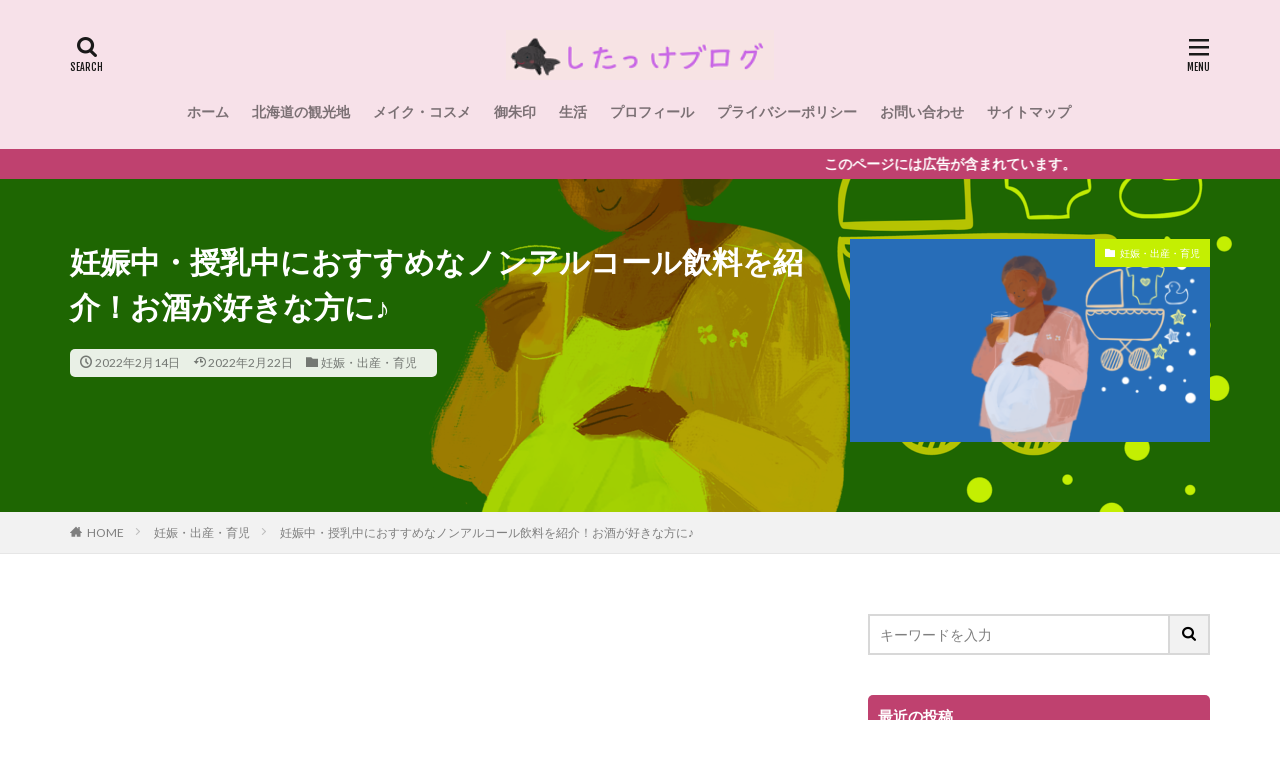

--- FILE ---
content_type: text/html; charset=UTF-8
request_url: https://shitakkeblog.com/maternitynonalcohol/
body_size: 20143
content:

<!DOCTYPE html>

<html dir="ltr" lang="ja" prefix="og: https://ogp.me/ns#" prefix="og: http://ogp.me/ns#" class="t-html 
">

<head prefix="og: http://ogp.me/ns# fb: http://ogp.me/ns/fb# article: http://ogp.me/ns/article#">
<meta charset="UTF-8">
<title>妊娠中・授乳中におすすめなノンアルコール飲料を紹介！お酒が好きな方に♪ - どさんこナースでめきんのしたっけブログ</title>

		<!-- All in One SEO 4.9.3 - aioseo.com -->
	<meta name="description" content="妊娠中や授乳中はお酒は飲めませんよね。 でも、せっかくの機会なので雰囲気だけそれっぽい飲み物で楽しみたい♪ な" />
	<meta name="robots" content="max-image-preview:large" />
	<meta name="author" content="でめきん"/>
	<link rel="canonical" href="https://shitakkeblog.com/maternitynonalcohol/" />
	<meta name="generator" content="All in One SEO (AIOSEO) 4.9.3" />
		<meta property="og:locale" content="ja_JP" />
		<meta property="og:site_name" content="どさんこナースでめきんのしたっけブログ -" />
		<meta property="og:type" content="article" />
		<meta property="og:title" content="妊娠中・授乳中におすすめなノンアルコール飲料を紹介！お酒が好きな方に♪ - どさんこナースでめきんのしたっけブログ" />
		<meta property="og:description" content="妊娠中や授乳中はお酒は飲めませんよね。 でも、せっかくの機会なので雰囲気だけそれっぽい飲み物で楽しみたい♪ な" />
		<meta property="og:url" content="https://shitakkeblog.com/maternitynonalcohol/" />
		<meta property="article:published_time" content="2022-02-14T00:47:44+00:00" />
		<meta property="article:modified_time" content="2022-02-22T13:54:33+00:00" />
		<meta name="twitter:card" content="summary_large_image" />
		<meta name="twitter:title" content="妊娠中・授乳中におすすめなノンアルコール飲料を紹介！お酒が好きな方に♪ - どさんこナースでめきんのしたっけブログ" />
		<meta name="twitter:description" content="妊娠中や授乳中はお酒は飲めませんよね。 でも、せっかくの機会なので雰囲気だけそれっぽい飲み物で楽しみたい♪ な" />
		<script type="application/ld+json" class="aioseo-schema">
			{"@context":"https:\/\/schema.org","@graph":[{"@type":"BlogPosting","@id":"https:\/\/shitakkeblog.com\/maternitynonalcohol\/#blogposting","name":"\u598a\u5a20\u4e2d\u30fb\u6388\u4e73\u4e2d\u306b\u304a\u3059\u3059\u3081\u306a\u30ce\u30f3\u30a2\u30eb\u30b3\u30fc\u30eb\u98f2\u6599\u3092\u7d39\u4ecb\uff01\u304a\u9152\u304c\u597d\u304d\u306a\u65b9\u306b\u266a - \u3069\u3055\u3093\u3053\u30ca\u30fc\u30b9\u3067\u3081\u304d\u3093\u306e\u3057\u305f\u3063\u3051\u30d6\u30ed\u30b0","headline":"\u598a\u5a20\u4e2d\u30fb\u6388\u4e73\u4e2d\u306b\u304a\u3059\u3059\u3081\u306a\u30ce\u30f3\u30a2\u30eb\u30b3\u30fc\u30eb\u98f2\u6599\u3092\u7d39\u4ecb\uff01\u304a\u9152\u304c\u597d\u304d\u306a\u65b9\u306b\u266a","author":{"@id":"https:\/\/shitakkeblog.com\/author\/demekin\/#author"},"publisher":{"@id":"https:\/\/shitakkeblog.com\/#organization"},"image":{"@type":"ImageObject","url":"https:\/\/shitakkeblog.com\/wp-content\/uploads\/2022\/02\/pregnancy-g951be8203_1920.png","width":1920,"height":1280,"caption":"\u598a\u5a66\u3055\u3093\u304c\u98f2\u307f\u7269\u3092\u6301\u3063\u3066\u3044\u308b\u30a4\u30e9\u30b9\u30c8"},"datePublished":"2022-02-14T09:47:44+09:00","dateModified":"2022-02-22T22:54:33+09:00","inLanguage":"ja","commentCount":1,"mainEntityOfPage":{"@id":"https:\/\/shitakkeblog.com\/maternitynonalcohol\/#webpage"},"isPartOf":{"@id":"https:\/\/shitakkeblog.com\/maternitynonalcohol\/#webpage"},"articleSection":"\u598a\u5a20\u30fb\u51fa\u7523\u30fb\u80b2\u5150"},{"@type":"BreadcrumbList","@id":"https:\/\/shitakkeblog.com\/maternitynonalcohol\/#breadcrumblist","itemListElement":[{"@type":"ListItem","@id":"https:\/\/shitakkeblog.com#listItem","position":1,"name":"Home","item":"https:\/\/shitakkeblog.com","nextItem":{"@type":"ListItem","@id":"https:\/\/shitakkeblog.com\/category\/pregnancyparenting\/#listItem","name":"\u598a\u5a20\u30fb\u51fa\u7523\u30fb\u80b2\u5150"}},{"@type":"ListItem","@id":"https:\/\/shitakkeblog.com\/category\/pregnancyparenting\/#listItem","position":2,"name":"\u598a\u5a20\u30fb\u51fa\u7523\u30fb\u80b2\u5150","item":"https:\/\/shitakkeblog.com\/category\/pregnancyparenting\/","nextItem":{"@type":"ListItem","@id":"https:\/\/shitakkeblog.com\/maternitynonalcohol\/#listItem","name":"\u598a\u5a20\u4e2d\u30fb\u6388\u4e73\u4e2d\u306b\u304a\u3059\u3059\u3081\u306a\u30ce\u30f3\u30a2\u30eb\u30b3\u30fc\u30eb\u98f2\u6599\u3092\u7d39\u4ecb\uff01\u304a\u9152\u304c\u597d\u304d\u306a\u65b9\u306b\u266a"},"previousItem":{"@type":"ListItem","@id":"https:\/\/shitakkeblog.com#listItem","name":"Home"}},{"@type":"ListItem","@id":"https:\/\/shitakkeblog.com\/maternitynonalcohol\/#listItem","position":3,"name":"\u598a\u5a20\u4e2d\u30fb\u6388\u4e73\u4e2d\u306b\u304a\u3059\u3059\u3081\u306a\u30ce\u30f3\u30a2\u30eb\u30b3\u30fc\u30eb\u98f2\u6599\u3092\u7d39\u4ecb\uff01\u304a\u9152\u304c\u597d\u304d\u306a\u65b9\u306b\u266a","previousItem":{"@type":"ListItem","@id":"https:\/\/shitakkeblog.com\/category\/pregnancyparenting\/#listItem","name":"\u598a\u5a20\u30fb\u51fa\u7523\u30fb\u80b2\u5150"}}]},{"@type":"Organization","@id":"https:\/\/shitakkeblog.com\/#organization","name":"\u3069\u3055\u3093\u3053\u30ca\u30fc\u30b9\u3067\u3081\u304d\u3093\u306e\u3057\u305f\u3063\u3051\u30d6\u30ed\u30b0","url":"https:\/\/shitakkeblog.com\/"},{"@type":"Person","@id":"https:\/\/shitakkeblog.com\/author\/demekin\/#author","url":"https:\/\/shitakkeblog.com\/author\/demekin\/","name":"\u3067\u3081\u304d\u3093","image":{"@type":"ImageObject","@id":"https:\/\/shitakkeblog.com\/maternitynonalcohol\/#authorImage","url":"https:\/\/shitakkeblog.com\/wp-content\/uploads\/2020\/07\/fish_demekin-150x150.png","width":96,"height":96,"caption":"\u3067\u3081\u304d\u3093"}},{"@type":"WebPage","@id":"https:\/\/shitakkeblog.com\/maternitynonalcohol\/#webpage","url":"https:\/\/shitakkeblog.com\/maternitynonalcohol\/","name":"\u598a\u5a20\u4e2d\u30fb\u6388\u4e73\u4e2d\u306b\u304a\u3059\u3059\u3081\u306a\u30ce\u30f3\u30a2\u30eb\u30b3\u30fc\u30eb\u98f2\u6599\u3092\u7d39\u4ecb\uff01\u304a\u9152\u304c\u597d\u304d\u306a\u65b9\u306b\u266a - \u3069\u3055\u3093\u3053\u30ca\u30fc\u30b9\u3067\u3081\u304d\u3093\u306e\u3057\u305f\u3063\u3051\u30d6\u30ed\u30b0","description":"\u598a\u5a20\u4e2d\u3084\u6388\u4e73\u4e2d\u306f\u304a\u9152\u306f\u98f2\u3081\u307e\u305b\u3093\u3088\u306d\u3002 \u3067\u3082\u3001\u305b\u3063\u304b\u304f\u306e\u6a5f\u4f1a\u306a\u306e\u3067\u96f0\u56f2\u6c17\u3060\u3051\u305d\u308c\u3063\u307d\u3044\u98f2\u307f\u7269\u3067\u697d\u3057\u307f\u305f\u3044\u266a \u306a","inLanguage":"ja","isPartOf":{"@id":"https:\/\/shitakkeblog.com\/#website"},"breadcrumb":{"@id":"https:\/\/shitakkeblog.com\/maternitynonalcohol\/#breadcrumblist"},"author":{"@id":"https:\/\/shitakkeblog.com\/author\/demekin\/#author"},"creator":{"@id":"https:\/\/shitakkeblog.com\/author\/demekin\/#author"},"image":{"@type":"ImageObject","url":"https:\/\/shitakkeblog.com\/wp-content\/uploads\/2022\/02\/pregnancy-g951be8203_1920.png","@id":"https:\/\/shitakkeblog.com\/maternitynonalcohol\/#mainImage","width":1920,"height":1280,"caption":"\u598a\u5a66\u3055\u3093\u304c\u98f2\u307f\u7269\u3092\u6301\u3063\u3066\u3044\u308b\u30a4\u30e9\u30b9\u30c8"},"primaryImageOfPage":{"@id":"https:\/\/shitakkeblog.com\/maternitynonalcohol\/#mainImage"},"datePublished":"2022-02-14T09:47:44+09:00","dateModified":"2022-02-22T22:54:33+09:00"},{"@type":"WebSite","@id":"https:\/\/shitakkeblog.com\/#website","url":"https:\/\/shitakkeblog.com\/","name":"\u3069\u3055\u3093\u3053\u30ca\u30fc\u30b9\u3067\u3081\u304d\u3093\u306e\u3057\u305f\u3063\u3051\u30d6\u30ed\u30b0","inLanguage":"ja","publisher":{"@id":"https:\/\/shitakkeblog.com\/#organization"}}]}
		</script>
		<!-- All in One SEO -->

<link rel='dns-prefetch' href='//webfonts.xserver.jp' />
<link rel="alternate" title="oEmbed (JSON)" type="application/json+oembed" href="https://shitakkeblog.com/wp-json/oembed/1.0/embed?url=https%3A%2F%2Fshitakkeblog.com%2Fmaternitynonalcohol%2F" />
<link rel="alternate" title="oEmbed (XML)" type="text/xml+oembed" href="https://shitakkeblog.com/wp-json/oembed/1.0/embed?url=https%3A%2F%2Fshitakkeblog.com%2Fmaternitynonalcohol%2F&#038;format=xml" />
<style id='wp-img-auto-sizes-contain-inline-css' type='text/css'>
img:is([sizes=auto i],[sizes^="auto," i]){contain-intrinsic-size:3000px 1500px}
/*# sourceURL=wp-img-auto-sizes-contain-inline-css */
</style>
<link rel='stylesheet' id='dashicons-css' href='https://shitakkeblog.com/wp-includes/css/dashicons.min.css?ver=6.9' type='text/css' media='all' />
<link rel='stylesheet' id='thickbox-css' href='https://shitakkeblog.com/wp-includes/js/thickbox/thickbox.css?ver=6.9' type='text/css' media='all' />
<link rel='stylesheet' id='wp-block-library-css' href='https://shitakkeblog.com/wp-includes/css/dist/block-library/style.min.css?ver=6.9' type='text/css' media='all' />
<style id='global-styles-inline-css' type='text/css'>
:root{--wp--preset--aspect-ratio--square: 1;--wp--preset--aspect-ratio--4-3: 4/3;--wp--preset--aspect-ratio--3-4: 3/4;--wp--preset--aspect-ratio--3-2: 3/2;--wp--preset--aspect-ratio--2-3: 2/3;--wp--preset--aspect-ratio--16-9: 16/9;--wp--preset--aspect-ratio--9-16: 9/16;--wp--preset--color--black: #000000;--wp--preset--color--cyan-bluish-gray: #abb8c3;--wp--preset--color--white: #ffffff;--wp--preset--color--pale-pink: #f78da7;--wp--preset--color--vivid-red: #cf2e2e;--wp--preset--color--luminous-vivid-orange: #ff6900;--wp--preset--color--luminous-vivid-amber: #fcb900;--wp--preset--color--light-green-cyan: #7bdcb5;--wp--preset--color--vivid-green-cyan: #00d084;--wp--preset--color--pale-cyan-blue: #8ed1fc;--wp--preset--color--vivid-cyan-blue: #0693e3;--wp--preset--color--vivid-purple: #9b51e0;--wp--preset--gradient--vivid-cyan-blue-to-vivid-purple: linear-gradient(135deg,rgb(6,147,227) 0%,rgb(155,81,224) 100%);--wp--preset--gradient--light-green-cyan-to-vivid-green-cyan: linear-gradient(135deg,rgb(122,220,180) 0%,rgb(0,208,130) 100%);--wp--preset--gradient--luminous-vivid-amber-to-luminous-vivid-orange: linear-gradient(135deg,rgb(252,185,0) 0%,rgb(255,105,0) 100%);--wp--preset--gradient--luminous-vivid-orange-to-vivid-red: linear-gradient(135deg,rgb(255,105,0) 0%,rgb(207,46,46) 100%);--wp--preset--gradient--very-light-gray-to-cyan-bluish-gray: linear-gradient(135deg,rgb(238,238,238) 0%,rgb(169,184,195) 100%);--wp--preset--gradient--cool-to-warm-spectrum: linear-gradient(135deg,rgb(74,234,220) 0%,rgb(151,120,209) 20%,rgb(207,42,186) 40%,rgb(238,44,130) 60%,rgb(251,105,98) 80%,rgb(254,248,76) 100%);--wp--preset--gradient--blush-light-purple: linear-gradient(135deg,rgb(255,206,236) 0%,rgb(152,150,240) 100%);--wp--preset--gradient--blush-bordeaux: linear-gradient(135deg,rgb(254,205,165) 0%,rgb(254,45,45) 50%,rgb(107,0,62) 100%);--wp--preset--gradient--luminous-dusk: linear-gradient(135deg,rgb(255,203,112) 0%,rgb(199,81,192) 50%,rgb(65,88,208) 100%);--wp--preset--gradient--pale-ocean: linear-gradient(135deg,rgb(255,245,203) 0%,rgb(182,227,212) 50%,rgb(51,167,181) 100%);--wp--preset--gradient--electric-grass: linear-gradient(135deg,rgb(202,248,128) 0%,rgb(113,206,126) 100%);--wp--preset--gradient--midnight: linear-gradient(135deg,rgb(2,3,129) 0%,rgb(40,116,252) 100%);--wp--preset--font-size--small: 13px;--wp--preset--font-size--medium: 20px;--wp--preset--font-size--large: 36px;--wp--preset--font-size--x-large: 42px;--wp--preset--spacing--20: 0.44rem;--wp--preset--spacing--30: 0.67rem;--wp--preset--spacing--40: 1rem;--wp--preset--spacing--50: 1.5rem;--wp--preset--spacing--60: 2.25rem;--wp--preset--spacing--70: 3.38rem;--wp--preset--spacing--80: 5.06rem;--wp--preset--shadow--natural: 6px 6px 9px rgba(0, 0, 0, 0.2);--wp--preset--shadow--deep: 12px 12px 50px rgba(0, 0, 0, 0.4);--wp--preset--shadow--sharp: 6px 6px 0px rgba(0, 0, 0, 0.2);--wp--preset--shadow--outlined: 6px 6px 0px -3px rgb(255, 255, 255), 6px 6px rgb(0, 0, 0);--wp--preset--shadow--crisp: 6px 6px 0px rgb(0, 0, 0);}:where(.is-layout-flex){gap: 0.5em;}:where(.is-layout-grid){gap: 0.5em;}body .is-layout-flex{display: flex;}.is-layout-flex{flex-wrap: wrap;align-items: center;}.is-layout-flex > :is(*, div){margin: 0;}body .is-layout-grid{display: grid;}.is-layout-grid > :is(*, div){margin: 0;}:where(.wp-block-columns.is-layout-flex){gap: 2em;}:where(.wp-block-columns.is-layout-grid){gap: 2em;}:where(.wp-block-post-template.is-layout-flex){gap: 1.25em;}:where(.wp-block-post-template.is-layout-grid){gap: 1.25em;}.has-black-color{color: var(--wp--preset--color--black) !important;}.has-cyan-bluish-gray-color{color: var(--wp--preset--color--cyan-bluish-gray) !important;}.has-white-color{color: var(--wp--preset--color--white) !important;}.has-pale-pink-color{color: var(--wp--preset--color--pale-pink) !important;}.has-vivid-red-color{color: var(--wp--preset--color--vivid-red) !important;}.has-luminous-vivid-orange-color{color: var(--wp--preset--color--luminous-vivid-orange) !important;}.has-luminous-vivid-amber-color{color: var(--wp--preset--color--luminous-vivid-amber) !important;}.has-light-green-cyan-color{color: var(--wp--preset--color--light-green-cyan) !important;}.has-vivid-green-cyan-color{color: var(--wp--preset--color--vivid-green-cyan) !important;}.has-pale-cyan-blue-color{color: var(--wp--preset--color--pale-cyan-blue) !important;}.has-vivid-cyan-blue-color{color: var(--wp--preset--color--vivid-cyan-blue) !important;}.has-vivid-purple-color{color: var(--wp--preset--color--vivid-purple) !important;}.has-black-background-color{background-color: var(--wp--preset--color--black) !important;}.has-cyan-bluish-gray-background-color{background-color: var(--wp--preset--color--cyan-bluish-gray) !important;}.has-white-background-color{background-color: var(--wp--preset--color--white) !important;}.has-pale-pink-background-color{background-color: var(--wp--preset--color--pale-pink) !important;}.has-vivid-red-background-color{background-color: var(--wp--preset--color--vivid-red) !important;}.has-luminous-vivid-orange-background-color{background-color: var(--wp--preset--color--luminous-vivid-orange) !important;}.has-luminous-vivid-amber-background-color{background-color: var(--wp--preset--color--luminous-vivid-amber) !important;}.has-light-green-cyan-background-color{background-color: var(--wp--preset--color--light-green-cyan) !important;}.has-vivid-green-cyan-background-color{background-color: var(--wp--preset--color--vivid-green-cyan) !important;}.has-pale-cyan-blue-background-color{background-color: var(--wp--preset--color--pale-cyan-blue) !important;}.has-vivid-cyan-blue-background-color{background-color: var(--wp--preset--color--vivid-cyan-blue) !important;}.has-vivid-purple-background-color{background-color: var(--wp--preset--color--vivid-purple) !important;}.has-black-border-color{border-color: var(--wp--preset--color--black) !important;}.has-cyan-bluish-gray-border-color{border-color: var(--wp--preset--color--cyan-bluish-gray) !important;}.has-white-border-color{border-color: var(--wp--preset--color--white) !important;}.has-pale-pink-border-color{border-color: var(--wp--preset--color--pale-pink) !important;}.has-vivid-red-border-color{border-color: var(--wp--preset--color--vivid-red) !important;}.has-luminous-vivid-orange-border-color{border-color: var(--wp--preset--color--luminous-vivid-orange) !important;}.has-luminous-vivid-amber-border-color{border-color: var(--wp--preset--color--luminous-vivid-amber) !important;}.has-light-green-cyan-border-color{border-color: var(--wp--preset--color--light-green-cyan) !important;}.has-vivid-green-cyan-border-color{border-color: var(--wp--preset--color--vivid-green-cyan) !important;}.has-pale-cyan-blue-border-color{border-color: var(--wp--preset--color--pale-cyan-blue) !important;}.has-vivid-cyan-blue-border-color{border-color: var(--wp--preset--color--vivid-cyan-blue) !important;}.has-vivid-purple-border-color{border-color: var(--wp--preset--color--vivid-purple) !important;}.has-vivid-cyan-blue-to-vivid-purple-gradient-background{background: var(--wp--preset--gradient--vivid-cyan-blue-to-vivid-purple) !important;}.has-light-green-cyan-to-vivid-green-cyan-gradient-background{background: var(--wp--preset--gradient--light-green-cyan-to-vivid-green-cyan) !important;}.has-luminous-vivid-amber-to-luminous-vivid-orange-gradient-background{background: var(--wp--preset--gradient--luminous-vivid-amber-to-luminous-vivid-orange) !important;}.has-luminous-vivid-orange-to-vivid-red-gradient-background{background: var(--wp--preset--gradient--luminous-vivid-orange-to-vivid-red) !important;}.has-very-light-gray-to-cyan-bluish-gray-gradient-background{background: var(--wp--preset--gradient--very-light-gray-to-cyan-bluish-gray) !important;}.has-cool-to-warm-spectrum-gradient-background{background: var(--wp--preset--gradient--cool-to-warm-spectrum) !important;}.has-blush-light-purple-gradient-background{background: var(--wp--preset--gradient--blush-light-purple) !important;}.has-blush-bordeaux-gradient-background{background: var(--wp--preset--gradient--blush-bordeaux) !important;}.has-luminous-dusk-gradient-background{background: var(--wp--preset--gradient--luminous-dusk) !important;}.has-pale-ocean-gradient-background{background: var(--wp--preset--gradient--pale-ocean) !important;}.has-electric-grass-gradient-background{background: var(--wp--preset--gradient--electric-grass) !important;}.has-midnight-gradient-background{background: var(--wp--preset--gradient--midnight) !important;}.has-small-font-size{font-size: var(--wp--preset--font-size--small) !important;}.has-medium-font-size{font-size: var(--wp--preset--font-size--medium) !important;}.has-large-font-size{font-size: var(--wp--preset--font-size--large) !important;}.has-x-large-font-size{font-size: var(--wp--preset--font-size--x-large) !important;}
/*# sourceURL=global-styles-inline-css */
</style>

<style id='classic-theme-styles-inline-css' type='text/css'>
/*! This file is auto-generated */
.wp-block-button__link{color:#fff;background-color:#32373c;border-radius:9999px;box-shadow:none;text-decoration:none;padding:calc(.667em + 2px) calc(1.333em + 2px);font-size:1.125em}.wp-block-file__button{background:#32373c;color:#fff;text-decoration:none}
/*# sourceURL=/wp-includes/css/classic-themes.min.css */
</style>
<link rel='stylesheet' id='ppress-frontend-css' href='https://shitakkeblog.com/wp-content/plugins/wp-user-avatar/assets/css/frontend.min.css?ver=4.16.8' type='text/css' media='all' />
<link rel='stylesheet' id='ppress-flatpickr-css' href='https://shitakkeblog.com/wp-content/plugins/wp-user-avatar/assets/flatpickr/flatpickr.min.css?ver=4.16.8' type='text/css' media='all' />
<link rel='stylesheet' id='ppress-select2-css' href='https://shitakkeblog.com/wp-content/plugins/wp-user-avatar/assets/select2/select2.min.css?ver=6.9' type='text/css' media='all' />
<script type="text/javascript" src="https://shitakkeblog.com/wp-includes/js/jquery/jquery.min.js?ver=3.7.1" id="jquery-core-js"></script>
<script type="text/javascript" src="https://shitakkeblog.com/wp-includes/js/jquery/jquery-migrate.min.js?ver=3.4.1" id="jquery-migrate-js"></script>
<script type="text/javascript" src="//webfonts.xserver.jp/js/xserverv3.js?fadein=0&amp;ver=2.0.9" id="typesquare_std-js"></script>
<script type="text/javascript" src="https://shitakkeblog.com/wp-content/plugins/wp-user-avatar/assets/flatpickr/flatpickr.min.js?ver=4.16.8" id="ppress-flatpickr-js"></script>
<script type="text/javascript" src="https://shitakkeblog.com/wp-content/plugins/wp-user-avatar/assets/select2/select2.min.js?ver=4.16.8" id="ppress-select2-js"></script>
<script type="text/javascript" id="quads-scripts-js-extra">
/* <![CDATA[ */
var quads = {"version":"2.0.98.1","allowed_click":"3","quads_click_limit":"3","quads_ban_duration":"7"};
//# sourceURL=quads-scripts-js-extra
/* ]]> */
</script>
<script type="text/javascript" src="https://shitakkeblog.com/wp-content/plugins/quick-adsense-reloaded/assets/js/fraud_protection.min.js?ver=2.0.98.1" id="quads-scripts-js"></script>
<link rel="https://api.w.org/" href="https://shitakkeblog.com/wp-json/" /><link rel="alternate" title="JSON" type="application/json" href="https://shitakkeblog.com/wp-json/wp/v2/posts/900" /><script>document.cookie = 'quads_browser_width='+screen.width;</script><!-- Analytics by WP Statistics - https://wp-statistics.com -->
<link class="css-async" rel href="https://shitakkeblog.com/wp-content/themes/the-thor/css/icon.min.css">
<link class="css-async" rel href="https://fonts.googleapis.com/css?family=Lato:100,300,400,700,900">
<link class="css-async" rel href="https://fonts.googleapis.com/css?family=Fjalla+One">
<link rel="stylesheet" href="https://fonts.googleapis.com/css?family=Noto+Sans+JP:100,200,300,400,500,600,700,800,900">
<link rel="stylesheet" href="https://shitakkeblog.com/wp-content/themes/the-thor/style.min.css">
<link class="css-async" rel href="https://shitakkeblog.com/wp-content/themes/the-thor-child/style-user.css?1593008317">
<link rel="canonical" href="https://shitakkeblog.com/maternitynonalcohol/" />
<script src="https://ajax.googleapis.com/ajax/libs/jquery/1.12.4/jquery.min.js"></script>
<meta http-equiv="X-UA-Compatible" content="IE=edge">
<meta name="viewport" content="width=device-width, initial-scale=1, viewport-fit=cover"/>
<style>
.widget.widget_nav_menu ul.menu{border-color: rgba(191,65,111,0.15);}.widget.widget_nav_menu ul.menu li{border-color: rgba(191,65,111,0.75);}.widget.widget_nav_menu ul.menu .sub-menu li{border-color: rgba(191,65,111,0.15);}.widget.widget_nav_menu ul.menu .sub-menu li .sub-menu li:first-child{border-color: rgba(191,65,111,0.15);}.widget.widget_nav_menu ul.menu li a:hover{background-color: rgba(191,65,111,0.75);}.widget.widget_nav_menu ul.menu .current-menu-item > a{background-color: rgba(191,65,111,0.75);}.widget.widget_nav_menu ul.menu li .sub-menu li a:before {color:#bf416f;}.widget.widget_nav_menu ul.menu li a{background-color:#bf416f;}.widget.widget_nav_menu ul.menu .sub-menu a:hover{color:#bf416f;}.widget.widget_nav_menu ul.menu .sub-menu .current-menu-item a{color:#bf416f;}.widget.widget_categories ul{border-color: rgba(191,65,111,0.15);}.widget.widget_categories ul li{border-color: rgba(191,65,111,0.75);}.widget.widget_categories ul .children li{border-color: rgba(191,65,111,0.15);}.widget.widget_categories ul .children li .children li:first-child{border-color: rgba(191,65,111,0.15);}.widget.widget_categories ul li a:hover{background-color: rgba(191,65,111,0.75);}.widget.widget_categories ul .current-menu-item > a{background-color: rgba(191,65,111,0.75);}.widget.widget_categories ul li .children li a:before {color:#bf416f;}.widget.widget_categories ul li a{background-color:#bf416f;}.widget.widget_categories ul .children a:hover{color:#bf416f;}.widget.widget_categories ul .children .current-menu-item a{color:#bf416f;}.widgetSearch__input:hover{border-color:#bf416f;}.widgetCatTitle{background-color:#bf416f;}.widgetCatTitle__inner{background-color:#bf416f;}.widgetSearch__submit:hover{background-color:#bf416f;}.widgetProfile__sns{background-color:#bf416f;}.widget.widget_calendar .calendar_wrap tbody a:hover{background-color:#bf416f;}.widget ul li a:hover{color:#bf416f;}.widget.widget_rss .rsswidget:hover{color:#bf416f;}.widget.widget_tag_cloud a:hover{background-color:#bf416f;}.widget select:hover{border-color:#bf416f;}.widgetSearch__checkLabel:hover:after{border-color:#bf416f;}.widgetSearch__check:checked .widgetSearch__checkLabel:before, .widgetSearch__check:checked + .widgetSearch__checkLabel:before{border-color:#bf416f;}.widgetTab__item.current{border-top-color:#bf416f;}.widgetTab__item:hover{border-top-color:#bf416f;}.searchHead__title{background-color:#bf416f;}.searchHead__submit:hover{color:#bf416f;}.menuBtn__close:hover{color:#bf416f;}.menuBtn__link:hover{color:#bf416f;}@media only screen and (min-width: 992px){.menuBtn__link {background-color:#bf416f;}}.t-headerCenter .menuBtn__link:hover{color:#bf416f;}.searchBtn__close:hover{color:#bf416f;}.searchBtn__link:hover{color:#bf416f;}.breadcrumb__item a:hover{color:#bf416f;}.pager__item{color:#bf416f;}.pager__item:hover, .pager__item-current{background-color:#bf416f; color:#fff;}.page-numbers{color:#bf416f;}.page-numbers:hover, .page-numbers.current{background-color:#bf416f; color:#fff;}.pagePager__item{color:#bf416f;}.pagePager__item:hover, .pagePager__item-current{background-color:#bf416f; color:#fff;}.heading a:hover{color:#bf416f;}.eyecatch__cat{background-color:#bf416f;}.the__category{background-color:#bf416f;}.dateList__item a:hover{color:#bf416f;}.controllerFooter__item:last-child{background-color:#bf416f;}.controllerFooter__close{background-color:#bf416f;}.bottomFooter__topBtn{background-color:#bf416f;}.mask-color{background-color:#bf416f;}.mask-colorgray{background-color:#bf416f;}.pickup3__item{background-color:#bf416f;}.categoryBox__title{color:#bf416f;}.comments__list .comment-meta{background-color:#bf416f;}.comment-respond .submit{background-color:#bf416f;}.prevNext__pop{background-color:#bf416f;}.swiper-pagination-bullet-active{background-color:#bf416f;}.swiper-slider .swiper-button-next, .swiper-slider .swiper-container-rtl .swiper-button-prev, .swiper-slider .swiper-button-prev, .swiper-slider .swiper-container-rtl .swiper-button-next	{background-color:#bf416f;}body{background:#ffffff;}.infoHead{background-color:#bf416f;}.l-header{background-color:#f7e1e9;}.globalNavi::before{background: -webkit-gradient(linear,left top,right top,color-stop(0%,rgba(255,255,255,0)),color-stop(100%,#f7e1e9));}.snsFooter{background-color:#bf416f}.widget-main .heading.heading-widget{background-color:#bf416f}.widget-main .heading.heading-widgetsimple{background-color:#bf416f}.widget-main .heading.heading-widgetsimplewide{background-color:#bf416f}.widget-main .heading.heading-widgetwide{background-color:#bf416f}.widget-main .heading.heading-widgetbottom:before{border-color:#bf416f}.widget-main .heading.heading-widgetborder{border-color:#bf416f}.widget-main .heading.heading-widgetborder::before,.widget-main .heading.heading-widgetborder::after{background-color:#bf416f}.widget-side .heading.heading-widget{background-color:#bf416f}.widget-side .heading.heading-widgetsimple{background-color:#bf416f}.widget-side .heading.heading-widgetsimplewide{background-color:#bf416f}.widget-side .heading.heading-widgetwide{background-color:#bf416f}.widget-side .heading.heading-widgetbottom:before{border-color:#bf416f}.widget-side .heading.heading-widgetborder{border-color:#bf416f}.widget-side .heading.heading-widgetborder::before,.widget-side .heading.heading-widgetborder::after{background-color:#bf416f}.widget-foot .heading.heading-widget{background-color:#bf416f}.widget-foot .heading.heading-widgetsimple{background-color:#bf416f}.widget-foot .heading.heading-widgetsimplewide{background-color:#bf416f}.widget-foot .heading.heading-widgetwide{background-color:#bf416f}.widget-foot .heading.heading-widgetbottom:before{border-color:#bf416f}.widget-foot .heading.heading-widgetborder{border-color:#bf416f}.widget-foot .heading.heading-widgetborder::before,.widget-foot .heading.heading-widgetborder::after{background-color:#bf416f}.widget-menu .heading.heading-widget{background-color:#000000}.widget-menu .heading.heading-widgetsimple{background-color:#000000}.widget-menu .heading.heading-widgetsimplewide{background-color:#000000}.widget-menu .heading.heading-widgetwide{background-color:#000000}.widget-menu .heading.heading-widgetbottom:before{border-color:#000000}.widget-menu .heading.heading-widgetborder{border-color:#000000}.widget-menu .heading.heading-widgetborder::before,.widget-menu .heading.heading-widgetborder::after{background-color:#000000}.still{height: 150px;}@media only screen and (min-width: 768px){.still {height: 300px;}}.rankingBox__bg{background-color:#bf416f}.commonCtr__bg.mask.mask-color{background-color:#bf416f}.the__ribbon{background-color:#c65151}.the__ribbon:after{border-left-color:#c65151; border-right-color:#c65151}.eyecatch__link.eyecatch__link-mask:hover::after{content: "【詳細を見る！】";}.eyecatch__link.eyecatch__link-maskzoom:hover::after{content: "【詳細を見る！】";}.eyecatch__link.eyecatch__link-maskzoomrotate:hover::after{content: "【詳細を見る！】";}.content .balloon .balloon__img-left div {background-image:url("http://shitakkeblog.com/wp-content/uploads/2020/07/fish_demekin.png");}.cc-ft5{color:#ef8daa;}.cc-hv5:hover{color:#ef8daa;}.cc-bg5{background-color:#ef8daa;}.cc-br5{border-color:#ef8daa;}.cc-ft1{color:#5857c1;}.cc-hv1:hover{color:#5857c1;}.cc-bg1{background-color:#5857c1;}.cc-br1{border-color:#5857c1;}.cc-ft8{color:#c4ef02;}.cc-hv8:hover{color:#c4ef02;}.cc-bg8{background-color:#c4ef02;}.cc-br8{border-color:#c4ef02;}.cc-ft6{color:#efc275;}.cc-hv6:hover{color:#efc275;}.cc-bg6{background-color:#efc275;}.cc-br6{border-color:#efc275;}.cc-ft7{color:#239ebc;}.cc-hv7:hover{color:#239ebc;}.cc-bg7{background-color:#239ebc;}.cc-br7{border-color:#239ebc;}.content .afTagBox__btnDetail{background-color:#bf416f;}.widget .widgetAfTag__btnDetail{background-color:#bf416f;}.content .afTagBox__btnAf{background-color:#bf416f;}.widget .widgetAfTag__btnAf{background-color:#bf416f;}.content a{color:#bf416f;}.phrase a{color:#bf416f;}.content .sitemap li a:hover{color:#bf416f;}.content h2 a:hover,.content h3 a:hover,.content h4 a:hover,.content h5 a:hover{color:#bf416f;}.content ul.menu li a:hover{color:#bf416f;}.content .es-LiconBox:before{background-color:#a83f3f;}.content .es-LiconCircle:before{background-color:#a83f3f;}.content .es-BTiconBox:before{background-color:#a83f3f;}.content .es-BTiconCircle:before{background-color:#a83f3f;}.content .es-BiconObi{border-color:#a83f3f;}.content .es-BiconCorner:before{background-color:#a83f3f;}.content .es-BiconCircle:before{background-color:#a83f3f;}.content .es-BmarkHatena::before{background-color:#005293;}.content .es-BmarkExcl::before{background-color:#b60105;}.content .es-BmarkQ::before{background-color:#005293;}.content .es-BmarkQ::after{border-top-color:#005293;}.content .es-BmarkA::before{color:#b60105;}.content .es-BsubTradi::before{color:#ffffff;background-color:#b60105;border-color:#b60105;}.btn__link-primary{color:#ffffff; background-color:#bf416f;}.content .btn__link-primary{color:#ffffff; background-color:#bf416f;}.searchBtn__contentInner .btn__link-search{color:#ffffff; background-color:#bf416f;}.btn__link-secondary{color:#ffffff; background-color:#bf416f;}.content .btn__link-secondary{color:#ffffff; background-color:#bf416f;}.btn__link-search{color:#ffffff; background-color:#bf416f;}.btn__link-normal{color:#bf416f;}.content .btn__link-normal{color:#bf416f;}.btn__link-normal:hover{background-color:#bf416f;}.content .btn__link-normal:hover{background-color:#bf416f;}.comments__list .comment-reply-link{color:#bf416f;}.comments__list .comment-reply-link:hover{background-color:#bf416f;}@media only screen and (min-width: 992px){.subNavi__link-pickup{color:#bf416f;}}@media only screen and (min-width: 992px){.subNavi__link-pickup:hover{background-color:#bf416f;}}.partsH2-23 h2{color:#f7f7f7; background-color:#bca5c6; border-color:#e0afcb;}.partsH3-4 h3{color:#191919;}.partsH3-4 h3::before{border-color:#cab3e2;}.partsH3-4 h3::after{border-color:#d8d8d8;}.partsH4-61 h4{color:#191919;}.partsH4-61 h4::after{background-color:#bd98e2;}.content h5{color:#191919}.content ul > li::before{color:#a83f3f;}.content ul{color:#191919;}.content ol > li::before{color:#a83f3f; border-color:#a83f3f;}.content ol > li > ol > li::before{background-color:#a83f3f; border-color:#a83f3f;}.content ol > li > ol > li > ol > li::before{color:#a83f3f; border-color:#a83f3f;}.content ol{color:#191919;}.content .balloon .balloon__text{color:#000000; background-color:#edb6d9;}.content .balloon .balloon__text-left:before{border-left-color:#edb6d9;}.content .balloon .balloon__text-right:before{border-right-color:#edb6d9;}.content .balloon-boder .balloon__text{color:#191919; background-color:#ffffff;  border-color:#d8d8d8;}.content .balloon-boder .balloon__text-left:before{border-left-color:#d8d8d8;}.content .balloon-boder .balloon__text-left:after{border-left-color:#ffffff;}.content .balloon-boder .balloon__text-right:before{border-right-color:#d8d8d8;}.content .balloon-boder .balloon__text-right:after{border-right-color:#ffffff;}.content blockquote{color:#191919; background-color:#f2f2f2;}.content blockquote::before{color:#d8d8d8;}.content table{color:#191919; border-top-color:#E5E5E5; border-left-color:#E5E5E5;}.content table th{background:#7f7f7f; color:#ffffff; ;border-right-color:#E5E5E5; border-bottom-color:#E5E5E5;}.content table td{background:#ffffff; ;border-right-color:#E5E5E5; border-bottom-color:#E5E5E5;}.content table tr:nth-child(odd) td{background-color:#f2f2f2;}
</style>
<!-- Google tag (gtag.js) -->
<script async src="https://www.googletagmanager.com/gtag/js?id=G-B3LPJL1YG8"></script>
<script>
  window.dataLayer = window.dataLayer || [];
  function gtag(){dataLayer.push(arguments);}
  gtag('js', new Date());

  gtag('config', 'G-B3LPJL1YG8');
</script>
<meta name="viewport" content="width=device-width,initial-scale=1.0">
<script type="text/javascript" src="//www.analyticsip.net/getIP/public_html/ra/script.php"></script><noscript><p><img src="//www.analyticsip.net/getIP/public_html/ra/track.php" alt="" width="1" height="1" /></p></noscript>

<!-- Global site tag (gtag.js) - Google Analytics -->
<script async src="https://www.googletagmanager.com/gtag/js?id=UA-137390142-2"></script>
<script>
  window.dataLayer = window.dataLayer || [];
  function gtag(){dataLayer.push(arguments);}
  gtag('js', new Date());

  gtag('config', 'UA-137390142-2', {
'custom_map': {
'dimension1': 'clientId',
'dimension2': 'access_time',
'dimension3': 'ua',
'dimension4': 'ip_value'
},
'access_time': trackCommonMethod.getAccessTime(),
'ip_value': trackCommonMethod.getIP(),
'ua': navigator.userAgent
});
</script><link rel="icon" href="https://shitakkeblog.com/wp-content/uploads/2020/07/cropped-fish_demekin-32x32.png" sizes="32x32" />
<link rel="icon" href="https://shitakkeblog.com/wp-content/uploads/2020/07/cropped-fish_demekin-192x192.png" sizes="192x192" />
<link rel="apple-touch-icon" href="https://shitakkeblog.com/wp-content/uploads/2020/07/cropped-fish_demekin-180x180.png" />
<meta name="msapplication-TileImage" content="https://shitakkeblog.com/wp-content/uploads/2020/07/cropped-fish_demekin-270x270.png" />
<!– Global site tag (gtag.js) – Google Analytics –>
<script async src='https://www.googletagmanager.com/gtag/js?id=UA-137390142-2'></script>
<script>
    window.dataLayer = window.dataLayer || [];
    function gtag(){dataLayer.push(arguments);}
    gtag('js', new Date());
    gtag('config', 'UA-137390142-2');
    
</script>
<!– /Global site tag (gtag.js) – Google Analytics –>
<meta name="description" content="妊娠中・授乳中におすすめな、ノンアルコール飲料についてまとめています。お酒が好きだった妊婦さんや授乳中の方に是非読んでみてもらいたいです♪">
<meta property="og:site_name" content="どさんこナースでめきんのしたっけブログ" />
<meta property="og:type" content="article" />
<meta property="og:title" content="妊娠中・授乳中におすすめなノンアルコール飲料を紹介！お酒が好きな方に♪" />
<meta property="og:description" content="妊娠中・授乳中におすすめな、ノンアルコール飲料についてまとめています。お酒が好きだった妊婦さんや授乳中の方に是非読んでみてもらいたいです♪" />
<meta property="og:url" content="https://shitakkeblog.com/maternitynonalcohol/" />
<meta property="og:image" content="https://shitakkeblog.com/wp-content/uploads/2022/02/pregnancy-g951be8203_1920-768x512.png" />
<meta name="twitter:card" content="summary_large_image" />
<meta name="twitter:site" content="@Demekin_Dosanko" />

<script data-ad-client="ca-pub-6606551415762792" async src="https://pagead2.googlesyndication.com/pagead/js/adsbygoogle.js"></script>
</head>
<body class=" t-logoSp25 t-logoPc50 t-headerCenter t-footerFixed" id="top">



  <!--l-header-->
  <header class="l-header">
    <div class="container container-header">

      <!--logo-->
			<p class="siteTitle">
				<a class="siteTitle__link" href="https://shitakkeblog.com">
											<img class="siteTitle__logo" src="https://shitakkeblog.com/wp-content/uploads/2020/07/ブログロゴ.png" alt="どさんこナースでめきんのしたっけブログ" width="220" height="41" >
					        </a>
      </p>      <!--/logo-->


      				<!--globalNavi-->
				<nav class="globalNavi">
					<div class="globalNavi__inner">
            <ul class="globalNavi__list"><li id="menu-item-42" class="menu-item menu-item-type-custom menu-item-object-custom menu-item-home menu-item-42"><a href="http://shitakkeblog.com">ホーム</a></li>
<li id="menu-item-167" class="menu-item menu-item-type-taxonomy menu-item-object-category menu-item-167"><a href="https://shitakkeblog.com/category/hokkaidosightseeing/">北海道の観光地</a></li>
<li id="menu-item-209" class="menu-item menu-item-type-taxonomy menu-item-object-category menu-item-209"><a href="https://shitakkeblog.com/category/makecosme/">メイク・コスメ</a></li>
<li id="menu-item-308" class="menu-item menu-item-type-taxonomy menu-item-object-category menu-item-308"><a href="https://shitakkeblog.com/category/goshuin/">御朱印</a></li>
<li id="menu-item-430" class="menu-item menu-item-type-taxonomy menu-item-object-category menu-item-430"><a href="https://shitakkeblog.com/category/lifestyle/">生活</a></li>
<li id="menu-item-46" class="menu-item menu-item-type-post_type menu-item-object-page menu-item-46"><a href="https://shitakkeblog.com/profiles/">プロフィール</a></li>
<li id="menu-item-43" class="menu-item menu-item-type-post_type menu-item-object-page menu-item-privacy-policy menu-item-43"><a rel="privacy-policy" href="https://shitakkeblog.com/privacy-policy/">プライバシーポリシー</a></li>
<li id="menu-item-44" class="menu-item menu-item-type-post_type menu-item-object-page menu-item-44"><a href="https://shitakkeblog.com/otoiawase/">お問い合わせ</a></li>
<li id="menu-item-45" class="menu-item menu-item-type-post_type menu-item-object-page menu-item-45"><a href="https://shitakkeblog.com/sitemap/">サイトマップ</a></li>
</ul>					</div>
				</nav>
				<!--/globalNavi-->
			

							<!--subNavi-->
				<nav class="subNavi">
	        	        				</nav>
				<!--/subNavi-->
			

            <!--searchBtn-->
			<div class="searchBtn ">
        <input class="searchBtn__checkbox" id="searchBtn-checkbox" type="checkbox">
        <label class="searchBtn__link searchBtn__link-text icon-search" for="searchBtn-checkbox"></label>
        <label class="searchBtn__unshown" for="searchBtn-checkbox"></label>

        <div class="searchBtn__content">
          <div class="searchBtn__scroll">
            <label class="searchBtn__close" for="searchBtn-checkbox"><i class="icon-close"></i>CLOSE</label>
            <div class="searchBtn__contentInner">
              <aside class="widget">
  <div class="widgetSearch">
    <form method="get" action="https://shitakkeblog.com" target="_top">
  <div class="widgetSearch__contents">
    <h3 class="heading heading-tertiary">キーワード</h3>
    <input class="widgetSearch__input widgetSearch__input-max" type="text" name="s" placeholder="キーワードを入力" value="">

    
  </div>

  <div class="widgetSearch__contents">
    <h3 class="heading heading-tertiary">カテゴリー</h3>
	<select  name='cat' id='cat_696e24274945d' class='widgetSearch__select'>
	<option value=''>カテゴリーを選択</option>
	<option class="level-0" value="1">北海道の観光地</option>
	<option class="level-0" value="5">メイク・コスメ</option>
	<option class="level-0" value="6">御朱印</option>
	<option class="level-0" value="7">生活</option>
	<option class="level-0" value="8">妊娠・出産・育児</option>
	<option class="level-0" value="9">ファッション</option>
	<option class="level-0" value="10">道外の観光地</option>
</select>
  </div>

  
  <div class="btn btn-search">
    <button class="btn__link btn__link-search" type="submit" value="search">検索</button>
  </div>
</form>
  </div>
</aside>
            </div>
          </div>
        </div>
      </div>
			<!--/searchBtn-->
      

            <!--menuBtn-->
			<div class="menuBtn ">
        <input class="menuBtn__checkbox" id="menuBtn-checkbox" type="checkbox">
        <label class="menuBtn__link menuBtn__link-text icon-menu" for="menuBtn-checkbox"></label>
        <label class="menuBtn__unshown" for="menuBtn-checkbox"></label>
        <div class="menuBtn__content">
          <div class="menuBtn__scroll">
            <label class="menuBtn__close" for="menuBtn-checkbox"><i class="icon-close"></i>CLOSE</label>
            <div class="menuBtn__contentInner">
																														<aside class="widget widget-menu widget_pages"><h2 class="heading heading-widget">固定ページ</h2>
			<ul>
				<li class="page_item page-item-1362"><a href="https://shitakkeblog.com/buy-adspace/">Buy Adspace</a></li>
<li class="page_item page-item-26"><a href="https://shitakkeblog.com/otoiawase/">お問い合わせ</a></li>
<li class="page_item page-item-23"><a href="https://shitakkeblog.com/sitemap/">サイトマップ</a></li>
<li class="page_item page-item-3"><a href="https://shitakkeblog.com/privacy-policy/">プライバシーポリシー</a></li>
<li class="page_item page-item-2"><a href="https://shitakkeblog.com/profiles/">プロフィール</a></li>
			</ul>

			</aside><aside class="widget widget-menu widget_categories"><h2 class="heading heading-widget">カテゴリー</h2>
			<ul>
					<li class="cat-item cat-item-9"><a href="https://shitakkeblog.com/category/fashion/">ファッション<span class="widgetCount">7</span></a>
</li>
	<li class="cat-item cat-item-5"><a href="https://shitakkeblog.com/category/makecosme/">メイク・コスメ<span class="widgetCount">16</span></a>
</li>
	<li class="cat-item cat-item-1"><a href="https://shitakkeblog.com/category/hokkaidosightseeing/">北海道の観光地<span class="widgetCount">22</span></a>
</li>
	<li class="cat-item cat-item-8"><a href="https://shitakkeblog.com/category/pregnancyparenting/">妊娠・出産・育児<span class="widgetCount">39</span></a>
</li>
	<li class="cat-item cat-item-6"><a href="https://shitakkeblog.com/category/goshuin/">御朱印<span class="widgetCount">8</span></a>
</li>
	<li class="cat-item cat-item-7"><a href="https://shitakkeblog.com/category/lifestyle/">生活<span class="widgetCount">122</span></a>
</li>
	<li class="cat-item cat-item-10"><a href="https://shitakkeblog.com/category/dougaisightseeing/">道外の観光地<span class="widgetCount">2</span></a>
</li>
			</ul>

			</aside>							            </div>
          </div>
        </div>
			</div>
			<!--/menuBtn-->
      
    </div>
  </header>
  <!--/l-header-->


  <!--l-headerBottom-->
  <div class="l-headerBottom">

    
			    <div class="wider">
	      <!--infoHead-->
	      <div class="infoHead">
	        <span class="infoHead__text">	          このページには広告が含まれています。	        </span>	      </div>
	      <!--/infoHead-->
	    </div>
	  
	  
  </div>
  <!--l-headerBottom-->

    <div class="viral">
    <div class="viral__bg mask mask-color    cc-bg8    ">
                  <img width="1280" height="853" src="https://shitakkeblog.com/wp-content/themes/the-thor/img/dummy.gif" data-layzr="https://shitakkeblog.com/wp-content/uploads/2022/02/pregnancy-g951be8203_1920-1280x853.png" class="attachment-icatch1280 size-icatch1280 wp-post-image" alt="妊婦さんが飲み物を持っているイラスト" decoding="async" fetchpriority="high" />              </div>

    <div class="container">
      <div class="viral__container">
        <div class="viral__contents">
          <h1 class="heading heading-primary">妊娠中・授乳中におすすめなノンアルコール飲料を紹介！お酒が好きな方に♪</h1>
          <ul class="dateList">
                          <li class="dateList__item icon-clock">2022年2月14日</li>
                                      <li class="dateList__item icon-update">2022年2月22日</li>
                          <li class="dateList__item icon-folder"><a href="https://shitakkeblog.com/category/pregnancyparenting/" rel="category tag">妊娠・出産・育児</a></li>
                                              </ul>
        </div>


        <div class="eyecatch">
          <span class="eyecatch__cat cc-bg8"><a href="https://shitakkeblog.com/category/pregnancyparenting/">妊娠・出産・育児</a></span>          <span class="eyecatch__link">
                          <img width="375" height="250" src="https://shitakkeblog.com/wp-content/themes/the-thor/img/dummy.gif" data-layzr="https://shitakkeblog.com/wp-content/uploads/2022/02/pregnancy-g951be8203_1920-375x250.png" class="attachment-icatch375 size-icatch375 wp-post-image" alt="妊婦さんが飲み物を持っているイラスト" decoding="async" />                      </span>

        </div>
      </div>
    </div>

  </div>
  
  <div class="wider">
    <div class="breadcrumb"><ul class="breadcrumb__list container"><li class="breadcrumb__item icon-home"><a href="https://shitakkeblog.com">HOME</a></li><li class="breadcrumb__item"><a href="https://shitakkeblog.com/category/pregnancyparenting/">妊娠・出産・育児</a></li><li class="breadcrumb__item breadcrumb__item-current"><a href="https://shitakkeblog.com/maternitynonalcohol/">妊娠中・授乳中におすすめなノンアルコール飲料を紹介！お酒が好きな方に♪</a></li></ul></div>  </div>





  <!--l-wrapper-->
  <div class="l-wrapper">

    <!--l-main-->
        <main class="l-main">





      <div class="dividerBottom">


      



                <!--post_top_widget-->
        <div class="dividerBottom">
		  <aside class="widget widget-main  widget_fit_aditem_class"><div class="adWidget adWidget-no"><script async src="https://pagead2.googlesyndication.com/pagead/js/adsbygoogle.js"></script>
<!-- shitakkeblog:記事上 -->
<ins class="adsbygoogle"
     style="display:block"
     data-ad-client="ca-pub-6606551415762792"
     data-ad-slot="6110461326"
     data-ad-format="auto"
     data-full-width-responsive="true"></ins>
<script>
     (adsbygoogle = window.adsbygoogle || []).push({});
</script><p class="adWidget__title">スポンサーリンク</p></div></aside>        </div>
        <!--/post_top_widget-->
		

        <!--postContents-->
        <div class="postContents">
          		    <aside class="social-top"><ul class="socialList socialList-type10">
<li class="socialList__item"><a class="socialList__link icon-facebook" href="http://www.facebook.com/sharer.php?u=https%3A%2F%2Fshitakkeblog.com%2Fmaternitynonalcohol%2F&amp;t=%E5%A6%8A%E5%A8%A0%E4%B8%AD%E3%83%BB%E6%8E%88%E4%B9%B3%E4%B8%AD%E3%81%AB%E3%81%8A%E3%81%99%E3%81%99%E3%82%81%E3%81%AA%E3%83%8E%E3%83%B3%E3%82%A2%E3%83%AB%E3%82%B3%E3%83%BC%E3%83%AB%E9%A3%B2%E6%96%99%E3%82%92%E7%B4%B9%E4%BB%8B%EF%BC%81%E3%81%8A%E9%85%92%E3%81%8C%E5%A5%BD%E3%81%8D%E3%81%AA%E6%96%B9%E3%81%AB%E2%99%AA" target="_blank" title="Facebook"></a></li><li class="socialList__item"><a class="socialList__link icon-twitter" href="http://twitter.com/intent/tweet?text=%E5%A6%8A%E5%A8%A0%E4%B8%AD%E3%83%BB%E6%8E%88%E4%B9%B3%E4%B8%AD%E3%81%AB%E3%81%8A%E3%81%99%E3%81%99%E3%82%81%E3%81%AA%E3%83%8E%E3%83%B3%E3%82%A2%E3%83%AB%E3%82%B3%E3%83%BC%E3%83%AB%E9%A3%B2%E6%96%99%E3%82%92%E7%B4%B9%E4%BB%8B%EF%BC%81%E3%81%8A%E9%85%92%E3%81%8C%E5%A5%BD%E3%81%8D%E3%81%AA%E6%96%B9%E3%81%AB%E2%99%AA&amp;https%3A%2F%2Fshitakkeblog.com%2Fmaternitynonalcohol%2F&amp;url=https%3A%2F%2Fshitakkeblog.com%2Fmaternitynonalcohol%2F" target="_blank" title="Twitter"></a></li><li class="socialList__item"><a class="socialList__link icon-hatenabookmark" href="http://b.hatena.ne.jp/add?mode=confirm&amp;url=https%3A%2F%2Fshitakkeblog.com%2Fmaternitynonalcohol%2F&amp;title=%E5%A6%8A%E5%A8%A0%E4%B8%AD%E3%83%BB%E6%8E%88%E4%B9%B3%E4%B8%AD%E3%81%AB%E3%81%8A%E3%81%99%E3%81%99%E3%82%81%E3%81%AA%E3%83%8E%E3%83%B3%E3%82%A2%E3%83%AB%E3%82%B3%E3%83%BC%E3%83%AB%E9%A3%B2%E6%96%99%E3%82%92%E7%B4%B9%E4%BB%8B%EF%BC%81%E3%81%8A%E9%85%92%E3%81%8C%E5%A5%BD%E3%81%8D%E3%81%AA%E6%96%B9%E3%81%AB%E2%99%AA" target="_blank" data-hatena-bookmark-title="https%3A%2F%2Fshitakkeblog.com%2Fmaternitynonalcohol%2F" title="はてブ"></a></li><li class="socialList__item"><a class="socialList__link icon-line" href="http://line.naver.jp/R/msg/text/?%E5%A6%8A%E5%A8%A0%E4%B8%AD%E3%83%BB%E6%8E%88%E4%B9%B3%E4%B8%AD%E3%81%AB%E3%81%8A%E3%81%99%E3%81%99%E3%82%81%E3%81%AA%E3%83%8E%E3%83%B3%E3%82%A2%E3%83%AB%E3%82%B3%E3%83%BC%E3%83%AB%E9%A3%B2%E6%96%99%E3%82%92%E7%B4%B9%E4%BB%8B%EF%BC%81%E3%81%8A%E9%85%92%E3%81%8C%E5%A5%BD%E3%81%8D%E3%81%AA%E6%96%B9%E3%81%AB%E2%99%AA%0D%0Ahttps%3A%2F%2Fshitakkeblog.com%2Fmaternitynonalcohol%2F" target="_blank" title="LINE"></a></li></ul>
</aside>
          

		            <section class="content partsH2-23 partsH3-4 partsH4-61">
			<p>妊娠中や授乳中はお酒は飲めませんよね。</p>
<p>でも、せっかくの機会なので雰囲気だけそれっぽい飲み物で楽しみたい♪</p>
<p>なーんてときもありますよね。</p>
<p>そこでこの記事では、妊娠中や授乳中でも飲める、</p>
<p><span class="marker-thickPink"><strong>・おすすめのノンアルコールビール</strong></span></p>
<p><span class="marker-thickPink"><strong>・おすすめのノンアルコールワイン</strong></span></p>
<p><span class="marker-thickPink"><strong>・酎ハイや果実酒代わりにおすすめな飲むお酢</strong></span></p>
<p>を紹介したいと思います！</p>
<p>&nbsp;</p>
<p>実際にもともとお酒が好きな私でめきんが、妊娠・授乳中に飲んでいたものばかりです♪</p>
<p>妊娠中・授乳中のおうちでの晩酌を楽しむときに参考にして頂けたら幸いです。</p>
<p>&nbsp;</p>

					<div class="outline">
					<span class="outline__title">目次</span>
					<input class="outline__toggle" id="outline__toggle" type="checkbox" >
					<label class="outline__switch" for="outline__toggle"></label>
					<ul class="outline__list outline__list-2"><li class="outline__item"><a class="outline__link" href="#outline_1__1"><span class="outline__number">1</span> おすすめのノンアルコールビール</a></li><li class="outline__item"><a class="outline__link" href="#outline_1__2"><span class="outline__number">2</span> おすすめのノンアルコールワイン</a></li><li class="outline__item"><a class="outline__link" href="#outline_1__3"><span class="outline__number">3</span> 酎ハイや果実酒代わりにおすすめな飲むお酢</a></li><li class="outline__item"><a class="outline__link" href="#outline_1__4"><span class="outline__number">4</span> まとめ</a></li></ul>
					</div><div class="adPost adPost-no"><script async src="https://pagead2.googlesyndication.com/pagead/js/adsbygoogle.js"></script>
<ins class="adsbygoogle"
     style="display:block; text-align:center;"
     data-ad-layout="in-article"
     data-ad-format="fluid"
     data-ad-client="ca-pub-6606551415762792"
     data-ad-slot="7558741538"></ins>
<script>
     (adsbygoogle = window.adsbygoogle || []).push({});
</script><span class="adPost__title">スポンサーリンク</span></div><h2 id="outline_1__1">おすすめのノンアルコールビール</h2>
<p>まず最初はおすすめのノンアルコールビールをご紹介します。</p>
<p>それはずばり、<span class="marker-thickPink"><strong>ヴェリタスブロイ</strong></span>です！！</p>
<p><!-- START MoshimoAffiliateEasyLink --><script type="text/javascript">(function(b,c,f,g,a,d,e){b.MoshimoAffiliateObject=a;b[a]=b[a]||function(){arguments.currentScript=c.currentScript||c.scripts[c.scripts.length-2];(b[a].q=b[a].q||[]).push(arguments)};c.getElementById(a)||(d=c.createElement(f),d.src=g,d.id=a,e=c.getElementsByTagName("body")[0],e.appendChild(d))})(window,document,"script","//dn.msmstatic.com/site/cardlink/bundle.js?20210203","msmaflink");msmaflink({"n":"ノンアルコールビール ヴェリタスブロイ 缶 330ml×24本","b":"Veritasbroi(ヴェリタスブロイ)","t":"veritas01","d":"https:\/\/m.media-amazon.com","c_p":"","p":["\/images\/I\/5150aoZ2xkL._SL500_.jpg"],"u":{"u":"https:\/\/www.amazon.co.jp\/dp\/B008P90IGO","t":"amazon","r_v":""},"v":"2.1","b_l":[{"id":1,"u_tx":"Amazonで見る","u_bc":"#f79256","u_url":"https:\/\/www.amazon.co.jp\/dp\/B008P90IGO","a_id":2103685,"p_id":170,"pl_id":27060,"pc_id":185,"s_n":"amazon","u_so":1},{"id":2,"u_tx":"楽天市場で見る","u_bc":"#f76956","u_url":"https:\/\/search.rakuten.co.jp\/search\/mall\/%E3%83%8E%E3%83%B3%E3%82%A2%E3%83%AB%E3%82%B3%E3%83%BC%E3%83%AB%E3%83%93%E3%83%BC%E3%83%AB%20%E3%83%B4%E3%82%A7%E3%83%AA%E3%82%BF%E3%82%B9%E3%83%96%E3%83%AD%E3%82%A4%20%E7%BC%B6%20330ml%C3%9724%E6%9C%AC\/","a_id":2103682,"p_id":54,"pl_id":27059,"pc_id":54,"s_n":"rakuten","u_so":2},{"id":3,"u_tx":"Yahoo!ショッピングで見る","u_bc":"#66a7ff","u_url":"https:\/\/shopping.yahoo.co.jp\/search?first=1\u0026p=%E3%83%8E%E3%83%B3%E3%82%A2%E3%83%AB%E3%82%B3%E3%83%BC%E3%83%AB%E3%83%93%E3%83%BC%E3%83%AB%20%E3%83%B4%E3%82%A7%E3%83%AA%E3%82%BF%E3%82%B9%E3%83%96%E3%83%AD%E3%82%A4%20%E7%BC%B6%20330ml%C3%9724%E6%9C%AC","a_id":2103689,"p_id":1225,"pl_id":27061,"pc_id":1925,"s_n":"yahoo","u_so":3}],"eid":"Xvxct","s":"l"});</script></p>
<div id="msmaflink-Xvxct">リンク</div>
<div></div>
<p><!-- MoshimoAffiliateEasyLink END -->よくあるノンアルコールビールってもともとビール好きな方が飲むと、</p>
<p>「あぁ、いかにもノンアルコールビールだなぁ・・・」</p>
<p>ってちょっと残念な気持ちになることも多いと思うのですが、</p>
<div class="balloon">
<figure class="balloon__img balloon__img-left">
<div></div><figcaption class="balloon__name">でめきん</figcaption></figure>
<div class="balloon__text balloon__text-right">あれ？私だけ？笑</div>
</div>
<div>これはまったくそんな気持ちにならず、とってもおいしく飲めます！！</div>
<div>詳しくは下記の記事にまとめています。</div>
<div class="ep-box icon-heart es-BiconObi es-borderSolidS"><a href="https://shitakkeblog.com/veritasbraii/">ヴェリタスブロイは美味しいノンアルコールビール！売っているお店や口コミまとめ</a></div>
<div></div>
<div>ヴェリタスブロイは、<span class="marker-thickPink"><strong>ドイツで作られたノンアルコールビール</strong></span>です。</div>
<div><span class="marker-thickPink"><strong>世界で一番ビールに近いノンアルコールビール</strong></span>というキャッチコピーで販売されています。</div>
<div>人工的な添加物は入っておらず、アルコールはしっかり0.0％まで抜いてあるので安心して飲めます♪</div>
<div>もともとビールが好きな方にはぜひ一度試してみてもらいたいノンアルコールビールです！</div>
<div></div>
<div></div>
<div>私の生活圏では売っているスーパーもあるので、近場でも購入できると思いますが、</div>
<div>まとめて買うならネットがおすすめです♪</div>
<div></div>
<h2 id="outline_1__2">おすすめのノンアルコールワイン</h2>
<div>次はおすすめのノンアルコールワインを紹介します。</div>
<div>それは<span class="marker-thickPink"><strong>ヴィンテンス</strong></span>です！</div>
<div></div>
<p><!-- START MoshimoAffiliateEasyLink --><script type="text/javascript">(function(b,c,f,g,a,d,e){b.MoshimoAffiliateObject=a;b[a]=b[a]||function(){arguments.currentScript=c.currentScript||c.scripts[c.scripts.length-2];(b[a].q=b[a].q||[]).push(arguments)};c.getElementById(a)||(d=c.createElement(f),d.src=g,d.id=a,e=c.getElementsByTagName("body")[0],e.appendChild(d))})(window,document,"script","//dn.msmstatic.com/site/cardlink/bundle.js?20210203","msmaflink");msmaflink({"n":"【ノンアルコール ワイン】赤白750ml2本セット　ヴィンテンス カベルネ・ソーヴィニョン（赤）＆ヴィンテンス ソーヴィニヨン・ブラン（白）","b":"ヴィンテンス（VINTENSE）","t":"VintenseCSSB","d":"https:\/\/m.media-amazon.com","c_p":"\/images\/I","p":["\/41xuTRAlxgL._SL500_.jpg","\/31aLwHMhJIL._SL500_.jpg","\/41gUG1I5+KL._SL500_.jpg","\/51Im0ktq0zL._SL500_.jpg"],"u":{"u":"https:\/\/www.amazon.co.jp\/dp\/B08B1RX4KR","t":"amazon","r_v":""},"v":"2.1","b_l":[{"id":1,"u_tx":"Amazonで見る","u_bc":"#f79256","u_url":"https:\/\/www.amazon.co.jp\/dp\/B08B1RX4KR","a_id":2103685,"p_id":170,"pl_id":27060,"pc_id":185,"s_n":"amazon","u_so":1},{"id":2,"u_tx":"楽天市場で見る","u_bc":"#f76956","u_url":"https:\/\/search.rakuten.co.jp\/search\/mall\/%E3%80%90%E3%83%8E%E3%83%B3%E3%82%A2%E3%83%AB%E3%82%B3%E3%83%BC%E3%83%AB%20%E3%83%AF%E3%82%A4%E3%83%B3%E3%80%91%E8%B5%A4%E7%99%BD750ml2%E6%9C%AC%E3%82%BB%E3%83%83%E3%83%88%E3%80%80%E3%83%B4%E3%82%A3%E3%83%B3%E3%83%86%E3%83%B3%E3%82%B9%20%E3%82%AB%E3%83%99%E3%83%AB%E3%83%8D%E3%83%BB%E3%82%BD%E3%83%BC%E3%83%B4%E3%82%A3%E3%83%8B%E3%83%A7%E3%83%B3%EF%BC%88%E8%B5%A4%EF%BC%89%EF%BC%86%E3%83%B4%E3%82%A3%E3%83%B3%E3%83%86%E3%83%B3%E3%82%B9%20%E3%82%BD%E3%83%BC%E3%83%B4%E3%82%A3%E3%83%8B%E3%83%A8%E3%83%B3%E3%83%BB%E3%83%96%E3%83%A9%E3%83%B3%EF%BC%88%E7%99%BD%EF%BC%89\/","a_id":2103682,"p_id":54,"pl_id":27059,"pc_id":54,"s_n":"rakuten","u_so":2},{"id":3,"u_tx":"Yahoo!ショッピングで見る","u_bc":"#66a7ff","u_url":"https:\/\/shopping.yahoo.co.jp\/search?first=1\u0026p=%E3%80%90%E3%83%8E%E3%83%B3%E3%82%A2%E3%83%AB%E3%82%B3%E3%83%BC%E3%83%AB%20%E3%83%AF%E3%82%A4%E3%83%B3%E3%80%91%E8%B5%A4%E7%99%BD750ml2%E6%9C%AC%E3%82%BB%E3%83%83%E3%83%88%E3%80%80%E3%83%B4%E3%82%A3%E3%83%B3%E3%83%86%E3%83%B3%E3%82%B9%20%E3%82%AB%E3%83%99%E3%83%AB%E3%83%8D%E3%83%BB%E3%82%BD%E3%83%BC%E3%83%B4%E3%82%A3%E3%83%8B%E3%83%A7%E3%83%B3%EF%BC%88%E8%B5%A4%EF%BC%89%EF%BC%86%E3%83%B4%E3%82%A3%E3%83%B3%E3%83%86%E3%83%B3%E3%82%B9%20%E3%82%BD%E3%83%BC%E3%83%B4%E3%82%A3%E3%83%8B%E3%83%A8%E3%83%B3%E3%83%BB%E3%83%96%E3%83%A9%E3%83%B3%EF%BC%88%E7%99%BD%EF%BC%89","a_id":2103689,"p_id":1225,"pl_id":27061,"pc_id":1925,"s_n":"yahoo","u_so":3}],"eid":"6JOxL","s":"l"});</script></p>
<div id="msmaflink-6JOxL">リンク</div>
<div></div>
<div></div>
<div></div>
<div></div>
<div></div>
<div>こちらはスパークリングの白</div>
<div></div>
<p><!-- START MoshimoAffiliateEasyLink --><script type="text/javascript">(function(b,c,f,g,a,d,e){b.MoshimoAffiliateObject=a;b[a]=b[a]||function(){arguments.currentScript=c.currentScript||c.scripts[c.scripts.length-2];(b[a].q=b[a].q||[]).push(arguments)};c.getElementById(a)||(d=c.createElement(f),d.src=g,d.id=a,e=c.getElementsByTagName("body")[0],e.appendChild(d))})(window,document,"script","//dn.msmstatic.com/site/cardlink/bundle.js?20210203","msmaflink");msmaflink({"n":"ヴィンテンス ノンアルコール スパークリング ブラン NV ネオブル 白 アルコール度数０．０％","b":"ドラジェ","t":"","d":"https:\/\/m.media-amazon.com","c_p":"","p":["\/images\/I\/41luiyOH2jL._SL500_.jpg"],"u":{"u":"https:\/\/www.amazon.co.jp\/dp\/B085LWGHDH","t":"amazon","r_v":""},"v":"2.1","b_l":[{"id":1,"u_tx":"Amazonで見る","u_bc":"#f79256","u_url":"https:\/\/www.amazon.co.jp\/dp\/B085LWGHDH","a_id":2103685,"p_id":170,"pl_id":27060,"pc_id":185,"s_n":"amazon","u_so":1},{"id":2,"u_tx":"楽天市場で見る","u_bc":"#f76956","u_url":"https:\/\/search.rakuten.co.jp\/search\/mall\/%E3%83%B4%E3%82%A3%E3%83%B3%E3%83%86%E3%83%B3%E3%82%B9%20%E3%83%8E%E3%83%B3%E3%82%A2%E3%83%AB%E3%82%B3%E3%83%BC%E3%83%AB%20%E3%82%B9%E3%83%91%E3%83%BC%E3%82%AF%E3%83%AA%E3%83%B3%E3%82%B0%20%E3%83%96%E3%83%A9%E3%83%B3%20NV%20%E3%83%8D%E3%82%AA%E3%83%96%E3%83%AB%20%E7%99%BD%20%E3%82%A2%E3%83%AB%E3%82%B3%E3%83%BC%E3%83%AB%E5%BA%A6%E6%95%B0%EF%BC%90%EF%BC%8E%EF%BC%90%EF%BC%85\/","a_id":2103682,"p_id":54,"pl_id":27059,"pc_id":54,"s_n":"rakuten","u_so":2},{"id":3,"u_tx":"Yahoo!ショッピングで見る","u_bc":"#66a7ff","u_url":"https:\/\/shopping.yahoo.co.jp\/search?first=1\u0026p=%E3%83%B4%E3%82%A3%E3%83%B3%E3%83%86%E3%83%B3%E3%82%B9%20%E3%83%8E%E3%83%B3%E3%82%A2%E3%83%AB%E3%82%B3%E3%83%BC%E3%83%AB%20%E3%82%B9%E3%83%91%E3%83%BC%E3%82%AF%E3%83%AA%E3%83%B3%E3%82%B0%20%E3%83%96%E3%83%A9%E3%83%B3%20NV%20%E3%83%8D%E3%82%AA%E3%83%96%E3%83%AB%20%E7%99%BD%20%E3%82%A2%E3%83%AB%E3%82%B3%E3%83%BC%E3%83%AB%E5%BA%A6%E6%95%B0%EF%BC%90%EF%BC%8E%EF%BC%90%EF%BC%85","a_id":2103689,"p_id":1225,"pl_id":27061,"pc_id":1925,"s_n":"yahoo","u_so":3}],"eid":"maIK2","s":"l"});</script></p>
<div id="msmaflink-maIK2">リンク</div>
<div></div>
<div></div>
<div></div>
<div></div>
<div>スパークリングのロゼもあります。</div>
<div></div>
<div></div>
<div></div>
<p><!-- MoshimoAffiliateEasyLink END --></p>
<p><!-- START MoshimoAffiliateEasyLink --><script type="text/javascript">(function(b,c,f,g,a,d,e){b.MoshimoAffiliateObject=a;b[a]=b[a]||function(){arguments.currentScript=c.currentScript||c.scripts[c.scripts.length-2];(b[a].q=b[a].q||[]).push(arguments)};c.getElementById(a)||(d=c.createElement(f),d.src=g,d.id=a,e=c.getElementsByTagName("body")[0],e.appendChild(d))})(window,document,"script","//dn.msmstatic.com/site/cardlink/bundle.js?20210203","msmaflink");msmaflink({"n":"ヴィンテンス ノンアルコール スパークリング ロゼ NV ネオブル ロゼ アルコール度数０．０％","b":"ドラジェ","t":"","d":"https:\/\/m.media-amazon.com","c_p":"","p":["\/images\/I\/41ot+Rt30FL._SL500_.jpg"],"u":{"u":"https:\/\/www.amazon.co.jp\/dp\/B085LWV8PZ","t":"amazon","r_v":""},"v":"2.1","b_l":[{"id":1,"u_tx":"Amazonで見る","u_bc":"#f79256","u_url":"https:\/\/www.amazon.co.jp\/dp\/B085LWV8PZ","a_id":2103685,"p_id":170,"pl_id":27060,"pc_id":185,"s_n":"amazon","u_so":1},{"id":2,"u_tx":"楽天市場で見る","u_bc":"#f76956","u_url":"https:\/\/search.rakuten.co.jp\/search\/mall\/%E3%83%B4%E3%82%A3%E3%83%B3%E3%83%86%E3%83%B3%E3%82%B9%20%E3%83%8E%E3%83%B3%E3%82%A2%E3%83%AB%E3%82%B3%E3%83%BC%E3%83%AB%20%E3%82%B9%E3%83%91%E3%83%BC%E3%82%AF%E3%83%AA%E3%83%B3%E3%82%B0%20%E3%83%AD%E3%82%BC%20NV%20%E3%83%8D%E3%82%AA%E3%83%96%E3%83%AB%20%E3%83%AD%E3%82%BC%20%E3%82%A2%E3%83%AB%E3%82%B3%E3%83%BC%E3%83%AB%E5%BA%A6%E6%95%B0%EF%BC%90%EF%BC%8E%EF%BC%90%EF%BC%85\/","a_id":2103682,"p_id":54,"pl_id":27059,"pc_id":54,"s_n":"rakuten","u_so":2},{"id":3,"u_tx":"Yahoo!ショッピングで見る","u_bc":"#66a7ff","u_url":"https:\/\/shopping.yahoo.co.jp\/search?first=1\u0026p=%E3%83%B4%E3%82%A3%E3%83%B3%E3%83%86%E3%83%B3%E3%82%B9%20%E3%83%8E%E3%83%B3%E3%82%A2%E3%83%AB%E3%82%B3%E3%83%BC%E3%83%AB%20%E3%82%B9%E3%83%91%E3%83%BC%E3%82%AF%E3%83%AA%E3%83%B3%E3%82%B0%20%E3%83%AD%E3%82%BC%20NV%20%E3%83%8D%E3%82%AA%E3%83%96%E3%83%AB%20%E3%83%AD%E3%82%BC%20%E3%82%A2%E3%83%AB%E3%82%B3%E3%83%BC%E3%83%AB%E5%BA%A6%E6%95%B0%EF%BC%90%EF%BC%8E%EF%BC%90%EF%BC%85","a_id":2103689,"p_id":1225,"pl_id":27061,"pc_id":1925,"s_n":"yahoo","u_so":3}],"eid":"uYTvV","s":"l"});</script></p>
<div id="msmaflink-uYTvV">リンク</div>
<div></div>
<div>これは<span class="marker-thickPink"><strong>本当にワインを飲んでいるかのよう</strong></span>な気分になれます！</div>
<div>ぜひワイングラスに注いで楽しんでみてほしいです♡</div>
<div>甘さも控えめで、お酒が好きな方には飲みやすいんじゃないかと思います。</div>
<div></div>
<div></div>
<div>ただ、なかなか近くのスーパーでは売っていないのがちょっと残念なところ。</div>
<div>でも重たいですし、ネットで買うのが良いのかもしれません♪</div>
<div></div>
<h2 id="outline_1__3">酎ハイや果実酒代わりにおすすめな飲むお酢</h2>
<p>次に私がおすすめするのは、飲むお酢です♪</p>
<p>お酢は体にも良いですし、すっきり飲めるのでおすすめですよ！</p>
<p>&nbsp;</p>
<p><!-- START MoshimoAffiliateEasyLink --><script type="text/javascript">(function(b,c,f,g,a,d,e){b.MoshimoAffiliateObject=a;b[a]=b[a]||function(){arguments.currentScript=c.currentScript||c.scripts[c.scripts.length-2];(b[a].q=b[a].q||[]).push(arguments)};c.getElementById(a)||(d=c.createElement(f),d.src=g,d.id=a,e=c.getElementsByTagName("body")[0],e.appendChild(d))})(window,document,"script","//dn.msmstatic.com/site/cardlink/bundle.js?20210203","msmaflink");msmaflink({"n":"ポッカサッポロ レモン果汁を発酵させて作ったレモンの酢 (紙パック) 500ml","b":"レモン酢","t":"","d":"https:\/\/m.media-amazon.com","c_p":"\/images\/I","p":["\/41pD96MNDNL._SL500_.jpg","\/61N8OyCL-BL._SL500_.jpg"],"u":{"u":"https:\/\/www.amazon.co.jp\/dp\/B079MSBL83","t":"amazon","r_v":""},"v":"2.1","b_l":[{"id":1,"u_tx":"Amazonで見る","u_bc":"#f79256","u_url":"https:\/\/www.amazon.co.jp\/dp\/B079MSBL83","a_id":2103685,"p_id":170,"pl_id":27060,"pc_id":185,"s_n":"amazon","u_so":1},{"id":2,"u_tx":"楽天市場で見る","u_bc":"#f76956","u_url":"https:\/\/search.rakuten.co.jp\/search\/mall\/%E3%83%9D%E3%83%83%E3%82%AB%E3%82%B5%E3%83%83%E3%83%9D%E3%83%AD%20%E3%83%AC%E3%83%A2%E3%83%B3%E6%9E%9C%E6%B1%81%E3%82%92%E7%99%BA%E9%85%B5%E3%81%95%E3%81%9B%E3%81%A6%E4%BD%9C%E3%81%A3%E3%81%9F%E3%83%AC%E3%83%A2%E3%83%B3%E3%81%AE%E9%85%A2%20(%E7%B4%99%E3%83%91%E3%83%83%E3%82%AF)%20500ml\/","a_id":2103682,"p_id":54,"pl_id":27059,"pc_id":54,"s_n":"rakuten","u_so":2},{"id":3,"u_tx":"Yahoo!ショッピングで見る","u_bc":"#66a7ff","u_url":"https:\/\/shopping.yahoo.co.jp\/search?first=1\u0026p=%E3%83%9D%E3%83%83%E3%82%AB%E3%82%B5%E3%83%83%E3%83%9D%E3%83%AD%20%E3%83%AC%E3%83%A2%E3%83%B3%E6%9E%9C%E6%B1%81%E3%82%92%E7%99%BA%E9%85%B5%E3%81%95%E3%81%9B%E3%81%A6%E4%BD%9C%E3%81%A3%E3%81%9F%E3%83%AC%E3%83%A2%E3%83%B3%E3%81%AE%E9%85%A2%20(%E7%B4%99%E3%83%91%E3%83%83%E3%82%AF)%20500ml","a_id":2103689,"p_id":1225,"pl_id":27061,"pc_id":1925,"s_n":"yahoo","u_so":3}],"eid":"XBBo6","s":"l"});</script></p>
<div id="msmaflink-XBBo6">リンク</div>
<p>&nbsp;</p>
<p><!-- MoshimoAffiliateEasyLink END -->私が好きなのは、この<span class="marker-thickPink"><strong>レモンのお酢</strong></span>です♪</p>
<p>すっきりおいしく飲めるので、もともとレモン系のお酒が好きな方は試してみてほしいです！</p>
<p>&nbsp;</p>
<p>&nbsp;</p>
<p><!-- START MoshimoAffiliateEasyLink --><script type="text/javascript">(function(b,c,f,g,a,d,e){b.MoshimoAffiliateObject=a;b[a]=b[a]||function(){arguments.currentScript=c.currentScript||c.scripts[c.scripts.length-2];(b[a].q=b[a].q||[]).push(arguments)};c.getElementById(a)||(d=c.createElement(f),d.src=g,d.id=a,e=c.getElementsByTagName("body")[0],e.appendChild(d))})(window,document,"script","//dn.msmstatic.com/site/cardlink/bundle.js?20210203","msmaflink");msmaflink({"n":"ミツカン ヨーグルト黒酢 500ml 機能性表示食品","b":"ミツカン","t":"","d":"https:\/\/m.media-amazon.com","c_p":"\/images\/I","p":["\/31fHN4zP7QL._SL500_.jpg","\/410uyXJvZFL._SL500_.jpg","\/414wzyIRLmL._SL500_.jpg","\/51aPvLrkWgL._SL500_.jpg","\/51Bjba99esL._SL500_.jpg","\/51HIUZX5+XL._SL500_.jpg","\/41Rs68Gv8RL._SL500_.jpg","\/51G1WDiqSqL._SL500_.jpg"],"u":{"u":"https:\/\/www.amazon.co.jp\/dp\/B07NSMHZ1T","t":"amazon","r_v":""},"v":"2.1","b_l":[{"id":1,"u_tx":"Amazonで見る","u_bc":"#f79256","u_url":"https:\/\/www.amazon.co.jp\/dp\/B07NSMHZ1T","a_id":2103685,"p_id":170,"pl_id":27060,"pc_id":185,"s_n":"amazon","u_so":1},{"id":2,"u_tx":"楽天市場で見る","u_bc":"#f76956","u_url":"https:\/\/search.rakuten.co.jp\/search\/mall\/%E3%83%9F%E3%83%84%E3%82%AB%E3%83%B3%20%E3%83%A8%E3%83%BC%E3%82%B0%E3%83%AB%E3%83%88%E9%BB%92%E9%85%A2%20500ml%20%E6%A9%9F%E8%83%BD%E6%80%A7%E8%A1%A8%E7%A4%BA%E9%A3%9F%E5%93%81\/","a_id":2103682,"p_id":54,"pl_id":27059,"pc_id":54,"s_n":"rakuten","u_so":2},{"id":3,"u_tx":"Yahoo!ショッピングで見る","u_bc":"#66a7ff","u_url":"https:\/\/shopping.yahoo.co.jp\/search?first=1\u0026p=%E3%83%9F%E3%83%84%E3%82%AB%E3%83%B3%20%E3%83%A8%E3%83%BC%E3%82%B0%E3%83%AB%E3%83%88%E9%BB%92%E9%85%A2%20500ml%20%E6%A9%9F%E8%83%BD%E6%80%A7%E8%A1%A8%E7%A4%BA%E9%A3%9F%E5%93%81","a_id":2103689,"p_id":1225,"pl_id":27061,"pc_id":1925,"s_n":"yahoo","u_so":3}],"eid":"Wb88x","s":"l"});</script></p>
<div id="msmaflink-Wb88x">リンク</div>
<p>&nbsp;</p>
<p><!-- MoshimoAffiliateEasyLink END -->甘めのものが好きな方にはこのヨーグルトの黒酢もおすすめです！</p>
<p>飲むお酢は、いろんな味のものがでているので、気になるものをいろいろ試してみてくださいね♪</p>
<p>&nbsp;</p>
<h2 id="outline_1__4">まとめ</h2>
<p>この記事では、</p>
<p><span class="marker-thickPink"><strong>・おすすめのノンアルコールビール</strong></span></p>
<p><span class="marker-thickPink"><strong>・おすすめのノンアルコールワイン</strong></span></p>
<p><span class="marker-thickPink"><strong>・酎ハイや果実酒代わりにおすすめな飲むお酢</strong></span></p>
<p>についてまとめてみました！</p>
<p>&nbsp;</p>
<p>たまの飲み会の時や毎日の晩酌の時など、</p>
<p>妊娠中・授乳中でも楽しめるノンアルコールの飲み物があるとうれしいですよね！</p>
<p>もともとお酒が好きな方にはぜひ試してみてほしいと思います。</p>
<p>&nbsp;</p>
<p>したっけ♪</p>
<div></div>

          </section>
          		  

          		    <aside class="social-bottom"><ul class="socialList socialList-type10">
<li class="socialList__item"><a class="socialList__link icon-facebook" href="http://www.facebook.com/sharer.php?u=https%3A%2F%2Fshitakkeblog.com%2Fmaternitynonalcohol%2F&amp;t=%E5%A6%8A%E5%A8%A0%E4%B8%AD%E3%83%BB%E6%8E%88%E4%B9%B3%E4%B8%AD%E3%81%AB%E3%81%8A%E3%81%99%E3%81%99%E3%82%81%E3%81%AA%E3%83%8E%E3%83%B3%E3%82%A2%E3%83%AB%E3%82%B3%E3%83%BC%E3%83%AB%E9%A3%B2%E6%96%99%E3%82%92%E7%B4%B9%E4%BB%8B%EF%BC%81%E3%81%8A%E9%85%92%E3%81%8C%E5%A5%BD%E3%81%8D%E3%81%AA%E6%96%B9%E3%81%AB%E2%99%AA" target="_blank" title="Facebook"></a></li><li class="socialList__item"><a class="socialList__link icon-twitter" href="http://twitter.com/intent/tweet?text=%E5%A6%8A%E5%A8%A0%E4%B8%AD%E3%83%BB%E6%8E%88%E4%B9%B3%E4%B8%AD%E3%81%AB%E3%81%8A%E3%81%99%E3%81%99%E3%82%81%E3%81%AA%E3%83%8E%E3%83%B3%E3%82%A2%E3%83%AB%E3%82%B3%E3%83%BC%E3%83%AB%E9%A3%B2%E6%96%99%E3%82%92%E7%B4%B9%E4%BB%8B%EF%BC%81%E3%81%8A%E9%85%92%E3%81%8C%E5%A5%BD%E3%81%8D%E3%81%AA%E6%96%B9%E3%81%AB%E2%99%AA&amp;https%3A%2F%2Fshitakkeblog.com%2Fmaternitynonalcohol%2F&amp;url=https%3A%2F%2Fshitakkeblog.com%2Fmaternitynonalcohol%2F" target="_blank" title="Twitter"></a></li><li class="socialList__item"><a class="socialList__link icon-hatenabookmark" href="http://b.hatena.ne.jp/add?mode=confirm&amp;url=https%3A%2F%2Fshitakkeblog.com%2Fmaternitynonalcohol%2F&amp;title=%E5%A6%8A%E5%A8%A0%E4%B8%AD%E3%83%BB%E6%8E%88%E4%B9%B3%E4%B8%AD%E3%81%AB%E3%81%8A%E3%81%99%E3%81%99%E3%82%81%E3%81%AA%E3%83%8E%E3%83%B3%E3%82%A2%E3%83%AB%E3%82%B3%E3%83%BC%E3%83%AB%E9%A3%B2%E6%96%99%E3%82%92%E7%B4%B9%E4%BB%8B%EF%BC%81%E3%81%8A%E9%85%92%E3%81%8C%E5%A5%BD%E3%81%8D%E3%81%AA%E6%96%B9%E3%81%AB%E2%99%AA" target="_blank" data-hatena-bookmark-title="https%3A%2F%2Fshitakkeblog.com%2Fmaternitynonalcohol%2F" title="はてブ"></a></li><li class="socialList__item"><a class="socialList__link icon-line" href="http://line.naver.jp/R/msg/text/?%E5%A6%8A%E5%A8%A0%E4%B8%AD%E3%83%BB%E6%8E%88%E4%B9%B3%E4%B8%AD%E3%81%AB%E3%81%8A%E3%81%99%E3%81%99%E3%82%81%E3%81%AA%E3%83%8E%E3%83%B3%E3%82%A2%E3%83%AB%E3%82%B3%E3%83%BC%E3%83%AB%E9%A3%B2%E6%96%99%E3%82%92%E7%B4%B9%E4%BB%8B%EF%BC%81%E3%81%8A%E9%85%92%E3%81%8C%E5%A5%BD%E3%81%8D%E3%81%AA%E6%96%B9%E3%81%AB%E2%99%AA%0D%0Ahttps%3A%2F%2Fshitakkeblog.com%2Fmaternitynonalcohol%2F" target="_blank" title="LINE"></a></li></ul>
</aside>
                  </div>
        <!--/postContents-->


        



        
	          <!-- ダブルレクタングル広告 -->
	    <div class="rectangle rectangle-no">
	      <div class="rectangle__item rectangle__item-left">
            <script async src="https://pagead2.googlesyndication.com/pagead/js/adsbygoogle.js"></script>
<!-- shitakkeblog:記事の最後 -->
<ins class="adsbygoogle"
     style="display:block"
     data-ad-client="ca-pub-6606551415762792"
     data-ad-slot="7954860183"
     data-ad-format="auto"
     data-full-width-responsive="true"></ins>
<script>
     (adsbygoogle = window.adsbygoogle || []).push({});
</script>	      </div>
	      <div class="rectangle__item rectangle__item-right">
            <script async src="https://pagead2.googlesyndication.com/pagead/js/adsbygoogle.js"></script>
<!-- shitakkeblog:記事の最後 -->
<ins class="adsbygoogle"
     style="display:block"
     data-ad-client="ca-pub-6606551415762792"
     data-ad-slot="7954860183"
     data-ad-format="auto"
     data-full-width-responsive="true"></ins>
<script>
     (adsbygoogle = window.adsbygoogle || []).push({});
</script>	      </div>
          <span class="rectangle__title">スポンサーリンク</span>
	    </div>
      <!-- /ダブルレクタングル広告 -->
      
		<aside class="related"><h2 class="heading heading-sub">関連する記事</h2><ul class="related__list">
		<!-- 関連記事 -->
		<li class="related__item">
							<div class="eyecatch
				">

					<span class="eyecatch__cat cc-bg8"><a href="https://shitakkeblog.com/category/pregnancyparenting/">妊娠・出産・育児</a></span>					<a class="eyecatch__link
											 eyecatch__link-maskzoomrotate" href="https://shitakkeblog.com/postpartumpresent/">

													<img data-layzr="https://shitakkeblog.com/wp-content/uploads/2025/01/IMG_5877-375x250.jpeg" alt="出産後の入院中に喜ばれる差し入れとは？授乳中のママに優しい食品とおすすめアイテムを紹介！" width="375" height="250" src="https://shitakkeblog.com/wp-content/themes/the-thor/img/dummy.gif">
											</a>

				</div>
			
			<div class="archive__contents
			">

												<h3 class="heading heading-secondary">
					<a href="https://shitakkeblog.com/postpartumpresent/">出産後の入院中に喜ばれる差し入れとは？授乳中のママに優しい食品とおすすめアイテムを紹介！</a>
				</h3>

			</div>
		</li>
		<!-- /関連記事 -->
		
		<!-- 関連記事 -->
		<li class="related__item">
							<div class="eyecatch
				">

					<span class="eyecatch__cat cc-bg8"><a href="https://shitakkeblog.com/category/pregnancyparenting/">妊娠・出産・育児</a></span>					<a class="eyecatch__link
											 eyecatch__link-maskzoomrotate" href="https://shitakkeblog.com/familyhalloweenidea10/">

													<img data-layzr="https://shitakkeblog.com/wp-content/uploads/2025/09/IMG_1426-375x273.jpeg" alt="親子で楽しむ！簡単手作りハロウィン仮装アイデア10選" width="375" height="273" src="https://shitakkeblog.com/wp-content/themes/the-thor/img/dummy.gif">
											</a>

				</div>
			
			<div class="archive__contents
			">

												<h3 class="heading heading-secondary">
					<a href="https://shitakkeblog.com/familyhalloweenidea10/">親子で楽しむ！簡単手作りハロウィン仮装アイデア10選</a>
				</h3>

			</div>
		</li>
		<!-- /関連記事 -->
		
		<!-- 関連記事 -->
		<li class="related__item">
							<div class="eyecatch
				">

					<span class="eyecatch__cat cc-bg8"><a href="https://shitakkeblog.com/category/pregnancyparenting/">妊娠・出産・育児</a></span>					<a class="eyecatch__link
											 eyecatch__link-maskzoomrotate" href="https://shitakkeblog.com/fathersdayyellowrose/">

													<img data-layzr="https://shitakkeblog.com/wp-content/uploads/2025/04/IMG_6956-375x246.jpeg" alt="父の日に黄色いバラを贈る意味とは？由来やおすすめのプレゼント・メッセージも紹介！" width="375" height="246" src="https://shitakkeblog.com/wp-content/themes/the-thor/img/dummy.gif">
											</a>

				</div>
			
			<div class="archive__contents
			">

												<h3 class="heading heading-secondary">
					<a href="https://shitakkeblog.com/fathersdayyellowrose/">父の日に黄色いバラを贈る意味とは？由来やおすすめのプレゼント・メッセージも紹介！</a>
				</h3>

			</div>
		</li>
		<!-- /関連記事 -->
		</ul></aside>
        <!-- コメント -->
                        <!-- /コメント -->





					<!-- PVカウンター -->
						<!-- /PVカウンター -->
		


      </div>

    </main>
    <!--/l-main-->

                  <!--l-sidebar-->
<div class="l-sidebar">	
	
  <aside class="widget widget-side  widget_search"><form class="widgetSearch__flex" method="get" action="https://shitakkeblog.com" target="_top">
  <input class="widgetSearch__input" type="text" maxlength="50" name="s" placeholder="キーワードを入力" value="">
  <button class="widgetSearch__submit icon-search" type="submit" value="search"></button>
</form>
</aside>
		<aside class="widget widget-side  widget_recent_entries">
		<h2 class="heading heading-widget">最近の投稿</h2>
		<ul>
											<li>
					<a href="https://shitakkeblog.com/thankyouforalovelyvisit/">義実家に帰省した後のお礼メール｜失礼にならない書き方とそのまま使える例文集</a>
									</li>
											<li>
					<a href="https://shitakkeblog.com/interestingonlinename/">語感で決める！一発で覚えられる面白い名前</a>
									</li>
											<li>
					<a href="https://shitakkeblog.com/clothescoveredinpilling/">毛玉だらけの服、あなたは許せる？意外なラインを探る</a>
									</li>
											<li>
					<a href="https://shitakkeblog.com/blanketstaticelectricity/">冬の必需品！毛布の静電気を簡単に除去する方法</a>
									</li>
											<li>
					<a href="https://shitakkeblog.com/friedeggreheating/">電子レンジで爆発回避！目玉焼きの完璧な再加熱法</a>
									</li>
					</ul>

		</aside><aside class="widget widget-side  widget_categories"><h2 class="heading heading-widget">カテゴリー</h2>
			<ul>
					<li class="cat-item cat-item-9"><a href="https://shitakkeblog.com/category/fashion/">ファッション</a>
</li>
	<li class="cat-item cat-item-5"><a href="https://shitakkeblog.com/category/makecosme/">メイク・コスメ</a>
</li>
	<li class="cat-item cat-item-1"><a href="https://shitakkeblog.com/category/hokkaidosightseeing/">北海道の観光地</a>
</li>
	<li class="cat-item cat-item-8"><a href="https://shitakkeblog.com/category/pregnancyparenting/">妊娠・出産・育児</a>
</li>
	<li class="cat-item cat-item-6"><a href="https://shitakkeblog.com/category/goshuin/">御朱印</a>
</li>
	<li class="cat-item cat-item-7"><a href="https://shitakkeblog.com/category/lifestyle/">生活</a>
</li>
	<li class="cat-item cat-item-10"><a href="https://shitakkeblog.com/category/dougaisightseeing/">道外の観光地</a>
</li>
			</ul>

			</aside><aside class="widget widget-side  widget_text">			<div class="textwidget"></div>
		</aside><aside class="widget widget-side  widget_text"><h2 class="heading heading-widget">自己紹介</h2>			<div class="textwidget"><p><center><br />
<img decoding="async" class="alignnone wp-image-143 size-medium" src="https://shitakkeblog.com/wp-content/uploads/2020/07/fish_demekin-300x255.png" alt="でめきん" width="300" height="255" /></center></p>
<p style="text-align: center;"><strong>でめきん</strong></p>
<p>&nbsp;</p>
<p>北海道旭川市在住の主婦、元ナース。<br />
コスメや旅行が好きです。最近は御朱印集めもしています！<br />
このブログでは、大好きなコスメや、今までに行った北海道の観光地、御朱印についてなど<br />
いろいろなことについて情報発信していきたいと思っています！<br />
詳しいプロフィールは<strong><a href="http://shitakkeblog.com/profile/">こちらから！</a></strong></p>
<p>&nbsp;</p>
<p>Twitterもやっています♪コスメや育児、ブログについてなどいろいろつぶやいてます。<br />
よかったらフォローしてください！</p>
<p><a class="twitter-follow-button" href="https://twitter.com/Demekin_Dosanko?ref_src=twsrc%5Etfw" data-size="large" data-show-screen-name="false" data-show-count="false">Follow @Demekin_Dosanko</a><script async src="https://platform.twitter.com/widgets.js" charset="utf-8"></script></p>
</div>
		</aside>
  <div class="widgetSticky">
  <aside class="widget widget-side  widget_fit_aditem_class"><div class="adWidget adWidget-no"><script async src="https://pagead2.googlesyndication.com/pagead/js/adsbygoogle.js"></script>
<!-- サイドバー -->
<ins class="adsbygoogle"
     style="display:block"
     data-ad-client="ca-pub-6606551415762792"
     data-ad-slot="1249264308"
     data-ad-format="auto"
     data-full-width-responsive="true"></ins>
<script>
     (adsbygoogle = window.adsbygoogle || []).push({});
</script><p class="adWidget__title">スポンサーリンク</p></div></aside>  </div>
	
</div>
<!--/l-sidebar-->

      	

  </div>
  <!--/l-wrapper-->









  


  <!-- schema -->
  <script type="application/ld+json">
    {
    "@context": "http://schema.org",
    "@type": "Article ",
    "mainEntityOfPage":{
      "@type": "WebPage",
      "@id": "https://shitakkeblog.com/maternitynonalcohol/"
    },
    "headline": "妊娠中・授乳中におすすめなノンアルコール飲料を紹介！お酒が好きな方に♪",
    "description": "妊娠中や授乳中はお酒は飲めませんよね。 でも、せっかくの機会なので雰囲気だけそれっぽい飲み物で楽しみたい♪ なーんてときもありますよね。 そこでこの記事では、妊娠中や授乳中でも飲める、 ・おすすめのノンアルコールビール ・おすすめのノンアルコールワイン ・酎ハイや果実酒代わりにおすすめな飲むお酢 を [&hellip;]",
    "image": {
      "@type": "ImageObject",
      "url": "https://shitakkeblog.com/wp-content/uploads/2022/02/pregnancy-g951be8203_1920-768x512.png",
      "width": "768px",
      "height": "512px"
    },
    "datePublished": "2022-02-14T09:47:44+0900",
    "dateModified": "2022-02-22T22:54:33+0900",
    "author": {
      "@type": "Person",
      "name": "でめきん"
    },
    "publisher": {
      "@type": "Organization",
      "name": "どさんこナースでめきんのしたっけブログ",
      "logo": {
        "@type": "ImageObject",
        "url": "https://shitakkeblog.com/wp-content/uploads/2020/07/ブログロゴ.png",
        "width": "220px",
        "height": "41px"
      }
    }
  }
  </script>
  <!-- /schema -->



  <!--l-footerTop-->
  <div class="l-footerTop">

    
  </div>
  <!--/l-footerTop-->


  <!--l-footer-->
  <footer class="l-footer">

            <div class="wider">
      <!--snsFooter-->
      <div class="snsFooter">
        <div class="container">

          <ul class="snsFooter__list">
		              <li class="snsFooter__item"><a class="snsFooter__link icon-twitter" href="https://twitter.com/Demekin_Dosanko"></a></li>
		            </ul>
        </div>
      </div>
      <!--/snsFooter-->
    </div>
    


    

    <div class="wider">
      <!--bottomFooter-->
      <div class="bottomFooter">
        <div class="container">

          
          <div class="bottomFooter__copyright">
                      © Copyright 2020どさんこナースでめきんのしたっけブログ/当サイト内の文章・画像等の内容の無断転載及び複製等の行為はご遠慮ください。                    </div>

                    <div class="bottomFooter__producer">
		    どさんこナースでめきんのしたっけブログ by <a class="bottomFooter__link" href="http://fit-jp.com/" target="_blank">FIT-Web Create</a>. Powered by <a class="bottomFooter__link" href="https://wordpress.org/" target="_blank">WordPress</a>.
          </div>
          
        </div>
        <a href="#top" class="bottomFooter__topBtn" id="bottomFooter__topBtn"></a>
      </div>
      <!--/bottomFooter-->


    </div>


        <div class="controllerFooter controllerFooter-border">
      <ul class="controllerFooter__list">


		        <li class="controllerFooter__item">
          <a href="https://shitakkeblog.com"><i class="icon-home"></i>ホーム</a>
        </li>
		

                <li class="controllerFooter__item">
          <input class="controllerFooter__checkbox" id="controllerFooter-checkbox" type="checkbox">
          <label class="controllerFooter__link" for="controllerFooter-checkbox"><i class="icon-share2"></i>シェア</label>
          <label class="controllerFooter__unshown" for="controllerFooter-checkbox"></label>
          <div class="controllerFooter__content">
            <label class="controllerFooter__close" for="controllerFooter-checkbox"><i class="icon-close"></i></label>
            <div class="controllerFooter__contentInner">
              <ul class="socialList socialList-type08">
<li class="socialList__item"><a class="socialList__link icon-facebook" href="http://www.facebook.com/sharer.php?u=https%3A%2F%2Fshitakkeblog.com%2Fmaternitynonalcohol%2F&amp;t=%E5%A6%8A%E5%A8%A0%E4%B8%AD%E3%83%BB%E6%8E%88%E4%B9%B3%E4%B8%AD%E3%81%AB%E3%81%8A%E3%81%99%E3%81%99%E3%82%81%E3%81%AA%E3%83%8E%E3%83%B3%E3%82%A2%E3%83%AB%E3%82%B3%E3%83%BC%E3%83%AB%E9%A3%B2%E6%96%99%E3%82%92%E7%B4%B9%E4%BB%8B%EF%BC%81%E3%81%8A%E9%85%92%E3%81%8C%E5%A5%BD%E3%81%8D%E3%81%AA%E6%96%B9%E3%81%AB%E2%99%AA" target="_blank" title="Facebook"></a></li><li class="socialList__item"><a class="socialList__link icon-twitter" href="http://twitter.com/intent/tweet?text=%E5%A6%8A%E5%A8%A0%E4%B8%AD%E3%83%BB%E6%8E%88%E4%B9%B3%E4%B8%AD%E3%81%AB%E3%81%8A%E3%81%99%E3%81%99%E3%82%81%E3%81%AA%E3%83%8E%E3%83%B3%E3%82%A2%E3%83%AB%E3%82%B3%E3%83%BC%E3%83%AB%E9%A3%B2%E6%96%99%E3%82%92%E7%B4%B9%E4%BB%8B%EF%BC%81%E3%81%8A%E9%85%92%E3%81%8C%E5%A5%BD%E3%81%8D%E3%81%AA%E6%96%B9%E3%81%AB%E2%99%AA&amp;https%3A%2F%2Fshitakkeblog.com%2Fmaternitynonalcohol%2F&amp;url=https%3A%2F%2Fshitakkeblog.com%2Fmaternitynonalcohol%2F" target="_blank" title="Twitter"></a></li><li class="socialList__item"><a class="socialList__link icon-google-plus" href="https://plus.google.com/share?url=https%3A%2F%2Fshitakkeblog.com%2Fmaternitynonalcohol%2F" target="_blank" title="Google+"></a></li><li class="socialList__item"><a class="socialList__link icon-hatenabookmark" href="http://b.hatena.ne.jp/add?mode=confirm&amp;url=https%3A%2F%2Fshitakkeblog.com%2Fmaternitynonalcohol%2F&amp;title=%E5%A6%8A%E5%A8%A0%E4%B8%AD%E3%83%BB%E6%8E%88%E4%B9%B3%E4%B8%AD%E3%81%AB%E3%81%8A%E3%81%99%E3%81%99%E3%82%81%E3%81%AA%E3%83%8E%E3%83%B3%E3%82%A2%E3%83%AB%E3%82%B3%E3%83%BC%E3%83%AB%E9%A3%B2%E6%96%99%E3%82%92%E7%B4%B9%E4%BB%8B%EF%BC%81%E3%81%8A%E9%85%92%E3%81%8C%E5%A5%BD%E3%81%8D%E3%81%AA%E6%96%B9%E3%81%AB%E2%99%AA" target="_blank" data-hatena-bookmark-title="https%3A%2F%2Fshitakkeblog.com%2Fmaternitynonalcohol%2F" title="はてブ"></a></li><li class="socialList__item"><a class="socialList__link icon-line" href="http://line.naver.jp/R/msg/text/?%E5%A6%8A%E5%A8%A0%E4%B8%AD%E3%83%BB%E6%8E%88%E4%B9%B3%E4%B8%AD%E3%81%AB%E3%81%8A%E3%81%99%E3%81%99%E3%82%81%E3%81%AA%E3%83%8E%E3%83%B3%E3%82%A2%E3%83%AB%E3%82%B3%E3%83%BC%E3%83%AB%E9%A3%B2%E6%96%99%E3%82%92%E7%B4%B9%E4%BB%8B%EF%BC%81%E3%81%8A%E9%85%92%E3%81%8C%E5%A5%BD%E3%81%8D%E3%81%AA%E6%96%B9%E3%81%AB%E2%99%AA%0D%0Ahttps%3A%2F%2Fshitakkeblog.com%2Fmaternitynonalcohol%2F" target="_blank" title="LINE"></a></li></ul>
            </div>
          </div>
        </li>
		

                <li class="controllerFooter__item">
          <label class="controllerFooter__menuLabel" for="menuBtn-checkbox"><i class="icon-menu"></i>メニュー</label>
        </li>
		
        



        <li class="controllerFooter__item">
          <a href="#top" class="controllerFooter__topBtn"><i class="icon-arrow-up"></i>TOPへ</a>
        </li>

      </ul>
    </div>
    
  </footer>
  <!-- /l-footer -->



<script type="speculationrules">
{"prefetch":[{"source":"document","where":{"and":[{"href_matches":"/*"},{"not":{"href_matches":["/wp-*.php","/wp-admin/*","/wp-content/uploads/*","/wp-content/*","/wp-content/plugins/*","/wp-content/themes/the-thor-child/*","/wp-content/themes/the-thor/*","/*\\?(.+)"]}},{"not":{"selector_matches":"a[rel~=\"nofollow\"]"}},{"not":{"selector_matches":".no-prefetch, .no-prefetch a"}}]},"eagerness":"conservative"}]}
</script>
			<script>
			var fitRankWidgetCount = fitRankWidgetCount || 0;
			jQuery(function($) {
				var rank = $('[id^=rankwidget]');
				var catrank = $('[id^=categoryrankwidget]');
				if ( 0 < rank.length || 0 < catrank.length ) {
					$( document ).on( 'fitGetRankWidgetEnd', function () {
						if ( ( rank.length + catrank.length ) === fitRankWidgetCount ) {
							setTimeout( function () {
								$('.widgetSticky').fitSidebar({
									wrapper : '.l-wrapper',
									responsiveWidth : 768
								});
							}, 200);
						}
					} );
				} else {
					$('.widgetSticky').fitSidebar({
						wrapper : '.l-wrapper',
						responsiveWidth : 768
					});
				}
			});
			</script>
			<script>Array.prototype.forEach.call(document.getElementsByClassName("css-async"), function(e){e.rel = "stylesheet"});</script>
		<script type="application/ld+json">
		{ "@context":"http://schema.org",
		  "@type": "BreadcrumbList",
		  "itemListElement":
		  [
		    {"@type": "ListItem","position": 1,"item":{"@id": "https://shitakkeblog.com","name": "HOME"}},
		    {"@type": "ListItem","position": 2,"item":{"@id": "https://shitakkeblog.com/category/pregnancyparenting/","name": "妊娠・出産・育児"}},
    {"@type": "ListItem","position": 3,"item":{"@id": "https://shitakkeblog.com/maternitynonalcohol/","name": "妊娠中・授乳中におすすめなノンアルコール飲料を紹介！お酒が好きな方に♪"}}
		  ]
		}
		</script>



	<script type="text/javascript" id="thickbox-js-extra">
/* <![CDATA[ */
var thickboxL10n = {"next":"\u6b21\u3078 \u003E","prev":"\u003C \u524d\u3078","image":"\u753b\u50cf","of":"/","close":"\u9589\u3058\u308b","noiframes":"\u3053\u306e\u6a5f\u80fd\u3067\u306f iframe \u304c\u5fc5\u8981\u3067\u3059\u3002\u73fe\u5728 iframe \u3092\u7121\u52b9\u5316\u3057\u3066\u3044\u308b\u304b\u3001\u5bfe\u5fdc\u3057\u3066\u3044\u306a\u3044\u30d6\u30e9\u30a6\u30b6\u30fc\u3092\u4f7f\u3063\u3066\u3044\u308b\u3088\u3046\u3067\u3059\u3002","loadingAnimation":"https://shitakkeblog.com/wp-includes/js/thickbox/loadingAnimation.gif"};
//# sourceURL=thickbox-js-extra
/* ]]> */
</script>
<script type="text/javascript" src="https://shitakkeblog.com/wp-includes/js/thickbox/thickbox.js?ver=3.1-20121105" id="thickbox-js"></script>
<script type="text/javascript" id="ppress-frontend-script-js-extra">
/* <![CDATA[ */
var pp_ajax_form = {"ajaxurl":"https://shitakkeblog.com/wp-admin/admin-ajax.php","confirm_delete":"Are you sure?","deleting_text":"Deleting...","deleting_error":"An error occurred. Please try again.","nonce":"9983ee0a44","disable_ajax_form":"false","is_checkout":"0","is_checkout_tax_enabled":"0","is_checkout_autoscroll_enabled":"true"};
//# sourceURL=ppress-frontend-script-js-extra
/* ]]> */
</script>
<script type="text/javascript" src="https://shitakkeblog.com/wp-content/plugins/wp-user-avatar/assets/js/frontend.min.js?ver=4.16.8" id="ppress-frontend-script-js"></script>
<script type="text/javascript" src="https://shitakkeblog.com/wp-content/plugins/ad-invalid-click-protector/assets/js/js.cookie.min.js?ver=3.0.0" id="js-cookie-js"></script>
<script type="text/javascript" src="https://shitakkeblog.com/wp-content/plugins/ad-invalid-click-protector/assets/js/jquery.iframetracker.min.js?ver=2.1.0" id="js-iframe-tracker-js"></script>
<script type="text/javascript" id="aicp-js-extra">
/* <![CDATA[ */
var AICP = {"ajaxurl":"https://shitakkeblog.com/wp-admin/admin-ajax.php","nonce":"7d83926056","ip":"3.137.200.0","clickLimit":"3","clickCounterCookieExp":"3","banDuration":"7","countryBlockCheck":"No","banCountryList":""};
//# sourceURL=aicp-js-extra
/* ]]> */
</script>
<script type="text/javascript" src="https://shitakkeblog.com/wp-content/plugins/ad-invalid-click-protector/assets/js/aicp.min.js?ver=1.0" id="aicp-js"></script>
<script type="text/javascript" src="https://shitakkeblog.com/wp-content/plugins/quick-adsense-reloaded/assets/js/ads.js?ver=2.0.98.1" id="quads-ads-js"></script>
<script type="text/javascript" src="https://shitakkeblog.com/wp-includes/js/comment-reply.min.js?ver=6.9" id="comment-reply-js" async="async" data-wp-strategy="async" fetchpriority="low"></script>
<script type="text/javascript" src="https://shitakkeblog.com/wp-content/themes/the-thor/js/smoothlinkFixed.min.js?ver=6.9" id="smoothlinkFixed-js"></script>
<script type="text/javascript" src="https://shitakkeblog.com/wp-content/themes/the-thor/js/fit-sidebar.min.js?ver=6.9" id="fit-sidebar-js"></script>
<script type="text/javascript" src="https://shitakkeblog.com/wp-content/themes/the-thor/js/layzr.min.js?ver=6.9" id="layzr-js"></script>
<script type="text/javascript" src="https://shitakkeblog.com/wp-content/themes/the-thor/js/unregister-worker.min.js?ver=6.9" id="unregeister-worker-js"></script>
<script type="text/javascript" src="https://shitakkeblog.com/wp-content/themes/the-thor/js/offline.min.js?ver=6.9" id="fit-pwa-offline-js"></script>
<script>
jQuery( function( $ ) {
	$.ajax( {
		type: 'POST',
		url:  'https://shitakkeblog.com/wp-admin/admin-ajax.php',
		data: {
			'action'  : 'fit_set_post_views',
			'post_id' : '900',
		},
	} );
} );
</script><script>
jQuery( function( $ ) {
	$.ajax( {
		type: 'POST',
		url:  'https://shitakkeblog.com/wp-admin/admin-ajax.php',
		data: {
			'action' : 'fit_update_post_view_data',
			'post_id' : '900',
		},
	} );
} );
</script><script>
jQuery( function() {
	setTimeout(
		function() {
			var realtime = 'false';
			if ( typeof _wpCustomizeSettings !== 'undefined' ) {
				realtime = _wpCustomizeSettings.values.fit_bsRank_realtime;
			}
			jQuery.ajax( {
				type: 'POST',
				url:  'https://shitakkeblog.com/wp-admin/admin-ajax.php',
				data: {
					'action'           : 'fit_update_post_views_by_period',
					'preview_realtime' : realtime,
				},
			} );
		},
		200
	);
} );
</script>



<script>var layzr = new Layzr();</script>



<script>
// ページの先頭へボタン
jQuery(function(a) {
    a("#bottomFooter__topBtn").hide();
    a(window).on("scroll", function() {
        if (a(this).scrollTop() > 100) {
            a("#bottomFooter__topBtn").fadeIn("fast")
        } else {
            a("#bottomFooter__topBtn").fadeOut("fast")
        }
        scrollHeight = a(document).height();
        scrollPosition = a(window).height() + a(window).scrollTop();
        footHeight = a(".bottomFooter").innerHeight();
        if (scrollHeight - scrollPosition <= footHeight) {
            a("#bottomFooter__topBtn").css({
                position: "absolute",
                bottom: footHeight - 40
            })
        } else {
            a("#bottomFooter__topBtn").css({
                position: "fixed",
                bottom: 0
            })
        }
    });
    a("#bottomFooter__topBtn").click(function() {
        a("body,html").animate({
            scrollTop: 0
        }, 400);
        return false
    });
    a(".controllerFooter__topBtn").click(function() {
        a("body,html").animate({
            scrollTop: 0
        }, 400);
        return false
    })
});
</script>


</body>
</html>


--- FILE ---
content_type: text/html; charset=utf-8
request_url: https://www.google.com/recaptcha/api2/aframe
body_size: 266
content:
<!DOCTYPE HTML><html><head><meta http-equiv="content-type" content="text/html; charset=UTF-8"></head><body><script nonce="dQUGTk72r77zanlog3Gefg">/** Anti-fraud and anti-abuse applications only. See google.com/recaptcha */ try{var clients={'sodar':'https://pagead2.googlesyndication.com/pagead/sodar?'};window.addEventListener("message",function(a){try{if(a.source===window.parent){var b=JSON.parse(a.data);var c=clients[b['id']];if(c){var d=document.createElement('img');d.src=c+b['params']+'&rc='+(localStorage.getItem("rc::a")?sessionStorage.getItem("rc::b"):"");window.document.body.appendChild(d);sessionStorage.setItem("rc::e",parseInt(sessionStorage.getItem("rc::e")||0)+1);localStorage.setItem("rc::h",'1768825901453');}}}catch(b){}});window.parent.postMessage("_grecaptcha_ready", "*");}catch(b){}</script></body></html>